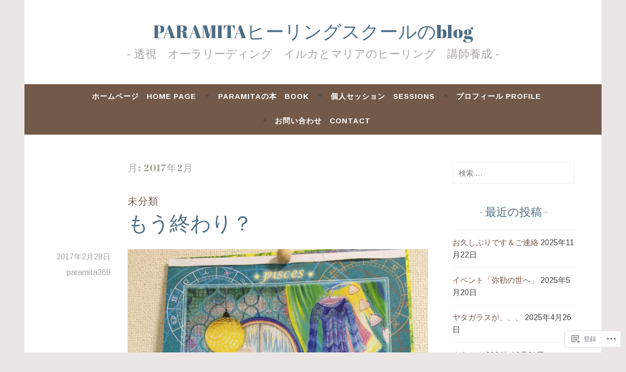

--- FILE ---
content_type: text/html; charset=UTF-8
request_url: https://paramita369.me/2017/02/
body_size: 29327
content:
<!DOCTYPE html>
<html lang="ja">
<head>
<meta charset="UTF-8">
<meta name="viewport" content="width=device-width, initial-scale=1">
<link rel="profile" href="http://gmpg.org/xfn/11">

<title>2017年2月 &#8211; PARAMITAヒーリングスクールのblog</title>
<script type="text/javascript">
  WebFontConfig = {"google":{"families":["Abril+Fatface:r:latin,latin-ext","Arimo:r,i,b,bi:latin,latin-ext"]},"api_url":"https:\/\/fonts-api.wp.com\/css"};
  (function() {
    var wf = document.createElement('script');
    wf.src = '/wp-content/plugins/custom-fonts/js/webfont.js';
    wf.type = 'text/javascript';
    wf.async = 'true';
    var s = document.getElementsByTagName('script')[0];
    s.parentNode.insertBefore(wf, s);
	})();
</script><style id="jetpack-custom-fonts-css">.wf-active body, .wf-active button, .wf-active input, .wf-active select, .wf-active textarea{font-family:"Arimo",sans-serif}.wf-active .menu-toggle{font-family:"Arimo",sans-serif}.wf-active .comment-navigation a, .wf-active .paging-navigation a, .wf-active .post-navigation a{font-family:"Arimo",sans-serif}.wf-active .site-description{font-family:"Arimo",sans-serif}.wf-active .entry-footer, .wf-active .entry-meta{font-family:"Arimo",sans-serif}@media screen and (min-width: 850px){.wf-active .cat-links a{font-family:"Arimo",sans-serif}}.wf-active blockquote:before{font-family:"Arimo",sans-serif}.wf-active blockquote{font-family:"Arimo",sans-serif}.wf-active blockquote cite{font-family:"Arimo",sans-serif}.wf-active .comment-body .edit-link a, .wf-active .front-testimonials .edit-link a, .wf-active body:not(.search):not(.single-jetpack-testimonial) .jetpack-testimonial .edit-link a{font-family:"Arimo",sans-serif}.wf-active h1, .wf-active h2, .wf-active h3, .wf-active h4, .wf-active h5, .wf-active h6{font-family:"Abril Fatface",sans-serif;font-style:normal;font-weight:400}.wf-active h1, .wf-active .site-title{font-size:37.7px;font-style:normal;font-weight:400}.wf-active h2{font-size:29.9px;font-style:normal;font-weight:400}.wf-active h3{font-size:23.4px;font-style:normal;font-weight:400}.wf-active h4{font-size:20.8px;font-style:normal;font-weight:400}.wf-active h5{font-size:19.5px;font-style:normal;font-weight:400}.wf-active h6{font-size:18.2px;font-style:normal;font-weight:400}@media screen and (min-width: 850px){.wf-active h1, .wf-active .site-title{font-size:61.1px;font-style:normal;font-weight:400}}@media screen and (min-width: 850px){.wf-active h2{font-size:37.7px;font-style:normal;font-weight:400}}@media screen and (min-width: 850px){.wf-active h3{font-size:29.9px;font-style:normal;font-weight:400}}@media screen and (min-width: 850px){.wf-active h4, .wf-active .site-description{font-size:23.4px;font-style:normal;font-weight:400}}@media screen and (min-width: 850px){.wf-active h5{font-size:20.8px;font-style:normal;font-weight:400}}@media screen and (min-width: 850px){.wf-active h6, .wf-active .cat-links a, .wf-active .hero-content-wrapper .cat-links a{font-size:19.5px;font-style:normal;font-weight:400}}.wf-active th{font-weight:400;font-style:normal}.wf-active .post-navigation .title{font-family:"Abril Fatface",sans-serif;font-style:normal;font-weight:400;font-size:19.5px}.wf-active .widget-title{font-size:23.4px;font-style:normal;font-weight:400}.wf-active .site-title{font-family:"Abril Fatface",sans-serif;font-size:37.7px;font-style:normal;font-weight:400}.wf-active .archive .page-title, .wf-active .search .page-title{font-family:"Abril Fatface",sans-serif;font-size:19.5px;font-weight:400;font-style:normal}.wf-active .entry-title, .wf-active .entry-title a, .wf-active .page-title, .wf-active .woocommerce .page-title{font-size:37.7px;font-style:normal;font-weight:400}@media screen and (min-width: 850px){.wf-active .entry-title, .wf-active .entry-title a, .wf-active .page-title, .wf-active .woocommerce .page-title{font-size:41.6px;font-style:normal;font-weight:400}}.wf-active .comments-title{font-size:37.7px;font-style:normal;font-weight:400}.wf-active .author-title{font-size:29.9px;font-style:normal;font-weight:400}.wf-active .hero-content-wrapper .entry-title{font-weight:400;font-style:normal}.wf-active .featured-page .entry-title, .wf-active .featured-page .entry-title a{font-size:29.9px;font-weight:400;font-style:normal}@media screen and (min-width: 850px){.wf-active .featured-page .entry-title, .wf-active .featured-page .entry-title a{font-size:29.9px;font-weight:400;font-style:normal}}.wf-active .jetpack-testimonial-shortcode .testimonial-entry-title, .wf-active body:not(.search):not(.single-jetpack-testimonial) .jetpack-testimonial .entry-title, .wf-active body:not(.search):not(.single-jetpack-testimonial) .jetpack-testimonial .entry-title a{font-family:"Abril Fatface",sans-serif;font-size:19.5px;font-weight:400;font-style:normal}.wf-active .hero-content-wrapper .entry-title{font-size:37.7px;font-style:normal;font-weight:400}@media screen and (min-width: 1180px){.wf-active .hero-content-wrapper .entry-title{font-size:61.1px;font-style:normal;font-weight:400}}</style>
<meta name='robots' content='max-image-preview:large' />

<!-- Async WordPress.com Remote Login -->
<script id="wpcom_remote_login_js">
var wpcom_remote_login_extra_auth = '';
function wpcom_remote_login_remove_dom_node_id( element_id ) {
	var dom_node = document.getElementById( element_id );
	if ( dom_node ) { dom_node.parentNode.removeChild( dom_node ); }
}
function wpcom_remote_login_remove_dom_node_classes( class_name ) {
	var dom_nodes = document.querySelectorAll( '.' + class_name );
	for ( var i = 0; i < dom_nodes.length; i++ ) {
		dom_nodes[ i ].parentNode.removeChild( dom_nodes[ i ] );
	}
}
function wpcom_remote_login_final_cleanup() {
	wpcom_remote_login_remove_dom_node_classes( "wpcom_remote_login_msg" );
	wpcom_remote_login_remove_dom_node_id( "wpcom_remote_login_key" );
	wpcom_remote_login_remove_dom_node_id( "wpcom_remote_login_validate" );
	wpcom_remote_login_remove_dom_node_id( "wpcom_remote_login_js" );
	wpcom_remote_login_remove_dom_node_id( "wpcom_request_access_iframe" );
	wpcom_remote_login_remove_dom_node_id( "wpcom_request_access_styles" );
}

// Watch for messages back from the remote login
window.addEventListener( "message", function( e ) {
	if ( e.origin === "https://r-login.wordpress.com" ) {
		var data = {};
		try {
			data = JSON.parse( e.data );
		} catch( e ) {
			wpcom_remote_login_final_cleanup();
			return;
		}

		if ( data.msg === 'LOGIN' ) {
			// Clean up the login check iframe
			wpcom_remote_login_remove_dom_node_id( "wpcom_remote_login_key" );

			var id_regex = new RegExp( /^[0-9]+$/ );
			var token_regex = new RegExp( /^.*|.*|.*$/ );
			if (
				token_regex.test( data.token )
				&& id_regex.test( data.wpcomid )
			) {
				// We have everything we need to ask for a login
				var script = document.createElement( "script" );
				script.setAttribute( "id", "wpcom_remote_login_validate" );
				script.src = '/remote-login.php?wpcom_remote_login=validate'
					+ '&wpcomid=' + data.wpcomid
					+ '&token=' + encodeURIComponent( data.token )
					+ '&host=' + window.location.protocol
					+ '//' + window.location.hostname
					+ '&postid=5713'
					+ '&is_singular=';
				document.body.appendChild( script );
			}

			return;
		}

		// Safari ITP, not logged in, so redirect
		if ( data.msg === 'LOGIN-REDIRECT' ) {
			window.location = 'https://wordpress.com/log-in?redirect_to=' + window.location.href;
			return;
		}

		// Safari ITP, storage access failed, remove the request
		if ( data.msg === 'LOGIN-REMOVE' ) {
			var css_zap = 'html { -webkit-transition: margin-top 1s; transition: margin-top 1s; } /* 9001 */ html { margin-top: 0 !important; } * html body { margin-top: 0 !important; } @media screen and ( max-width: 782px ) { html { margin-top: 0 !important; } * html body { margin-top: 0 !important; } }';
			var style_zap = document.createElement( 'style' );
			style_zap.type = 'text/css';
			style_zap.appendChild( document.createTextNode( css_zap ) );
			document.body.appendChild( style_zap );

			var e = document.getElementById( 'wpcom_request_access_iframe' );
			e.parentNode.removeChild( e );

			document.cookie = 'wordpress_com_login_access=denied; path=/; max-age=31536000';

			return;
		}

		// Safari ITP
		if ( data.msg === 'REQUEST_ACCESS' ) {
			console.log( 'request access: safari' );

			// Check ITP iframe enable/disable knob
			if ( wpcom_remote_login_extra_auth !== 'safari_itp_iframe' ) {
				return;
			}

			// If we are in a "private window" there is no ITP.
			var private_window = false;
			try {
				var opendb = window.openDatabase( null, null, null, null );
			} catch( e ) {
				private_window = true;
			}

			if ( private_window ) {
				console.log( 'private window' );
				return;
			}

			var iframe = document.createElement( 'iframe' );
			iframe.id = 'wpcom_request_access_iframe';
			iframe.setAttribute( 'scrolling', 'no' );
			iframe.setAttribute( 'sandbox', 'allow-storage-access-by-user-activation allow-scripts allow-same-origin allow-top-navigation-by-user-activation' );
			iframe.src = 'https://r-login.wordpress.com/remote-login.php?wpcom_remote_login=request_access&origin=' + encodeURIComponent( data.origin ) + '&wpcomid=' + encodeURIComponent( data.wpcomid );

			var css = 'html { -webkit-transition: margin-top 1s; transition: margin-top 1s; } /* 9001 */ html { margin-top: 46px !important; } * html body { margin-top: 46px !important; } @media screen and ( max-width: 660px ) { html { margin-top: 71px !important; } * html body { margin-top: 71px !important; } #wpcom_request_access_iframe { display: block; height: 71px !important; } } #wpcom_request_access_iframe { border: 0px; height: 46px; position: fixed; top: 0; left: 0; width: 100%; min-width: 100%; z-index: 99999; background: #23282d; } ';

			var style = document.createElement( 'style' );
			style.type = 'text/css';
			style.id = 'wpcom_request_access_styles';
			style.appendChild( document.createTextNode( css ) );
			document.body.appendChild( style );

			document.body.appendChild( iframe );
		}

		if ( data.msg === 'DONE' ) {
			wpcom_remote_login_final_cleanup();
		}
	}
}, false );

// Inject the remote login iframe after the page has had a chance to load
// more critical resources
window.addEventListener( "DOMContentLoaded", function( e ) {
	var iframe = document.createElement( "iframe" );
	iframe.style.display = "none";
	iframe.setAttribute( "scrolling", "no" );
	iframe.setAttribute( "id", "wpcom_remote_login_key" );
	iframe.src = "https://r-login.wordpress.com/remote-login.php"
		+ "?wpcom_remote_login=key"
		+ "&origin=aHR0cHM6Ly9wYXJhbWl0YTM2OS5tZQ%3D%3D"
		+ "&wpcomid=65527994"
		+ "&time=" + Math.floor( Date.now() / 1000 );
	document.body.appendChild( iframe );
}, false );
</script>
<link rel='dns-prefetch' href='//s0.wp.com' />
<link rel='dns-prefetch' href='//fonts-api.wp.com' />
<link rel="alternate" type="application/rss+xml" title="PARAMITAヒーリングスクールのblog &raquo; フィード" href="https://paramita369.me/feed/" />
<link rel="alternate" type="application/rss+xml" title="PARAMITAヒーリングスクールのblog &raquo; コメントフィード" href="https://paramita369.me/comments/feed/" />
	<script type="text/javascript">
		/* <![CDATA[ */
		function addLoadEvent(func) {
			var oldonload = window.onload;
			if (typeof window.onload != 'function') {
				window.onload = func;
			} else {
				window.onload = function () {
					oldonload();
					func();
				}
			}
		}
		/* ]]> */
	</script>
	<link crossorigin='anonymous' rel='stylesheet' id='all-css-0-1' href='/wp-content/mu-plugins/jetpack-plugin/moon/modules/infinite-scroll/infinity.css?m=1753284714i&cssminify=yes' type='text/css' media='all' />
<style id='wp-emoji-styles-inline-css'>

	img.wp-smiley, img.emoji {
		display: inline !important;
		border: none !important;
		box-shadow: none !important;
		height: 1em !important;
		width: 1em !important;
		margin: 0 0.07em !important;
		vertical-align: -0.1em !important;
		background: none !important;
		padding: 0 !important;
	}
/*# sourceURL=wp-emoji-styles-inline-css */
</style>
<link crossorigin='anonymous' rel='stylesheet' id='all-css-2-1' href='/wp-content/plugins/gutenberg-core/v22.2.0/build/styles/block-library/style.css?m=1764855221i&cssminify=yes' type='text/css' media='all' />
<style id='wp-block-library-inline-css'>
.has-text-align-justify {
	text-align:justify;
}
.has-text-align-justify{text-align:justify;}

/*# sourceURL=wp-block-library-inline-css */
</style><style id='global-styles-inline-css'>
:root{--wp--preset--aspect-ratio--square: 1;--wp--preset--aspect-ratio--4-3: 4/3;--wp--preset--aspect-ratio--3-4: 3/4;--wp--preset--aspect-ratio--3-2: 3/2;--wp--preset--aspect-ratio--2-3: 2/3;--wp--preset--aspect-ratio--16-9: 16/9;--wp--preset--aspect-ratio--9-16: 9/16;--wp--preset--color--black: #404040;--wp--preset--color--cyan-bluish-gray: #abb8c3;--wp--preset--color--white: #ffffff;--wp--preset--color--pale-pink: #f78da7;--wp--preset--color--vivid-red: #cf2e2e;--wp--preset--color--luminous-vivid-orange: #ff6900;--wp--preset--color--luminous-vivid-amber: #fcb900;--wp--preset--color--light-green-cyan: #7bdcb5;--wp--preset--color--vivid-green-cyan: #00d084;--wp--preset--color--pale-cyan-blue: #8ed1fc;--wp--preset--color--vivid-cyan-blue: #0693e3;--wp--preset--color--vivid-purple: #9b51e0;--wp--preset--color--dark-gray: #444340;--wp--preset--color--medium-gray: #a8a6a1;--wp--preset--color--light-gray: #e6e6e6;--wp--preset--color--blue: #15b6b8;--wp--preset--color--dark-blue: #0c8384;--wp--preset--gradient--vivid-cyan-blue-to-vivid-purple: linear-gradient(135deg,rgb(6,147,227) 0%,rgb(155,81,224) 100%);--wp--preset--gradient--light-green-cyan-to-vivid-green-cyan: linear-gradient(135deg,rgb(122,220,180) 0%,rgb(0,208,130) 100%);--wp--preset--gradient--luminous-vivid-amber-to-luminous-vivid-orange: linear-gradient(135deg,rgb(252,185,0) 0%,rgb(255,105,0) 100%);--wp--preset--gradient--luminous-vivid-orange-to-vivid-red: linear-gradient(135deg,rgb(255,105,0) 0%,rgb(207,46,46) 100%);--wp--preset--gradient--very-light-gray-to-cyan-bluish-gray: linear-gradient(135deg,rgb(238,238,238) 0%,rgb(169,184,195) 100%);--wp--preset--gradient--cool-to-warm-spectrum: linear-gradient(135deg,rgb(74,234,220) 0%,rgb(151,120,209) 20%,rgb(207,42,186) 40%,rgb(238,44,130) 60%,rgb(251,105,98) 80%,rgb(254,248,76) 100%);--wp--preset--gradient--blush-light-purple: linear-gradient(135deg,rgb(255,206,236) 0%,rgb(152,150,240) 100%);--wp--preset--gradient--blush-bordeaux: linear-gradient(135deg,rgb(254,205,165) 0%,rgb(254,45,45) 50%,rgb(107,0,62) 100%);--wp--preset--gradient--luminous-dusk: linear-gradient(135deg,rgb(255,203,112) 0%,rgb(199,81,192) 50%,rgb(65,88,208) 100%);--wp--preset--gradient--pale-ocean: linear-gradient(135deg,rgb(255,245,203) 0%,rgb(182,227,212) 50%,rgb(51,167,181) 100%);--wp--preset--gradient--electric-grass: linear-gradient(135deg,rgb(202,248,128) 0%,rgb(113,206,126) 100%);--wp--preset--gradient--midnight: linear-gradient(135deg,rgb(2,3,129) 0%,rgb(40,116,252) 100%);--wp--preset--font-size--small: 13px;--wp--preset--font-size--medium: 20px;--wp--preset--font-size--large: 36px;--wp--preset--font-size--x-large: 42px;--wp--preset--font-family--albert-sans: 'Albert Sans', sans-serif;--wp--preset--font-family--alegreya: Alegreya, serif;--wp--preset--font-family--arvo: Arvo, serif;--wp--preset--font-family--bodoni-moda: 'Bodoni Moda', serif;--wp--preset--font-family--bricolage-grotesque: 'Bricolage Grotesque', sans-serif;--wp--preset--font-family--cabin: Cabin, sans-serif;--wp--preset--font-family--chivo: Chivo, sans-serif;--wp--preset--font-family--commissioner: Commissioner, sans-serif;--wp--preset--font-family--cormorant: Cormorant, serif;--wp--preset--font-family--courier-prime: 'Courier Prime', monospace;--wp--preset--font-family--crimson-pro: 'Crimson Pro', serif;--wp--preset--font-family--dm-mono: 'DM Mono', monospace;--wp--preset--font-family--dm-sans: 'DM Sans', sans-serif;--wp--preset--font-family--dm-serif-display: 'DM Serif Display', serif;--wp--preset--font-family--domine: Domine, serif;--wp--preset--font-family--eb-garamond: 'EB Garamond', serif;--wp--preset--font-family--epilogue: Epilogue, sans-serif;--wp--preset--font-family--fahkwang: Fahkwang, sans-serif;--wp--preset--font-family--figtree: Figtree, sans-serif;--wp--preset--font-family--fira-sans: 'Fira Sans', sans-serif;--wp--preset--font-family--fjalla-one: 'Fjalla One', sans-serif;--wp--preset--font-family--fraunces: Fraunces, serif;--wp--preset--font-family--gabarito: Gabarito, system-ui;--wp--preset--font-family--ibm-plex-mono: 'IBM Plex Mono', monospace;--wp--preset--font-family--ibm-plex-sans: 'IBM Plex Sans', sans-serif;--wp--preset--font-family--ibarra-real-nova: 'Ibarra Real Nova', serif;--wp--preset--font-family--instrument-serif: 'Instrument Serif', serif;--wp--preset--font-family--inter: Inter, sans-serif;--wp--preset--font-family--josefin-sans: 'Josefin Sans', sans-serif;--wp--preset--font-family--jost: Jost, sans-serif;--wp--preset--font-family--libre-baskerville: 'Libre Baskerville', serif;--wp--preset--font-family--libre-franklin: 'Libre Franklin', sans-serif;--wp--preset--font-family--literata: Literata, serif;--wp--preset--font-family--lora: Lora, serif;--wp--preset--font-family--merriweather: Merriweather, serif;--wp--preset--font-family--montserrat: Montserrat, sans-serif;--wp--preset--font-family--newsreader: Newsreader, serif;--wp--preset--font-family--noto-sans-mono: 'Noto Sans Mono', sans-serif;--wp--preset--font-family--nunito: Nunito, sans-serif;--wp--preset--font-family--open-sans: 'Open Sans', sans-serif;--wp--preset--font-family--overpass: Overpass, sans-serif;--wp--preset--font-family--pt-serif: 'PT Serif', serif;--wp--preset--font-family--petrona: Petrona, serif;--wp--preset--font-family--piazzolla: Piazzolla, serif;--wp--preset--font-family--playfair-display: 'Playfair Display', serif;--wp--preset--font-family--plus-jakarta-sans: 'Plus Jakarta Sans', sans-serif;--wp--preset--font-family--poppins: Poppins, sans-serif;--wp--preset--font-family--raleway: Raleway, sans-serif;--wp--preset--font-family--roboto: Roboto, sans-serif;--wp--preset--font-family--roboto-slab: 'Roboto Slab', serif;--wp--preset--font-family--rubik: Rubik, sans-serif;--wp--preset--font-family--rufina: Rufina, serif;--wp--preset--font-family--sora: Sora, sans-serif;--wp--preset--font-family--source-sans-3: 'Source Sans 3', sans-serif;--wp--preset--font-family--source-serif-4: 'Source Serif 4', serif;--wp--preset--font-family--space-mono: 'Space Mono', monospace;--wp--preset--font-family--syne: Syne, sans-serif;--wp--preset--font-family--texturina: Texturina, serif;--wp--preset--font-family--urbanist: Urbanist, sans-serif;--wp--preset--font-family--work-sans: 'Work Sans', sans-serif;--wp--preset--spacing--20: 0.44rem;--wp--preset--spacing--30: 0.67rem;--wp--preset--spacing--40: 1rem;--wp--preset--spacing--50: 1.5rem;--wp--preset--spacing--60: 2.25rem;--wp--preset--spacing--70: 3.38rem;--wp--preset--spacing--80: 5.06rem;--wp--preset--shadow--natural: 6px 6px 9px rgba(0, 0, 0, 0.2);--wp--preset--shadow--deep: 12px 12px 50px rgba(0, 0, 0, 0.4);--wp--preset--shadow--sharp: 6px 6px 0px rgba(0, 0, 0, 0.2);--wp--preset--shadow--outlined: 6px 6px 0px -3px rgb(255, 255, 255), 6px 6px rgb(0, 0, 0);--wp--preset--shadow--crisp: 6px 6px 0px rgb(0, 0, 0);}:where(.is-layout-flex){gap: 0.5em;}:where(.is-layout-grid){gap: 0.5em;}body .is-layout-flex{display: flex;}.is-layout-flex{flex-wrap: wrap;align-items: center;}.is-layout-flex > :is(*, div){margin: 0;}body .is-layout-grid{display: grid;}.is-layout-grid > :is(*, div){margin: 0;}:where(.wp-block-columns.is-layout-flex){gap: 2em;}:where(.wp-block-columns.is-layout-grid){gap: 2em;}:where(.wp-block-post-template.is-layout-flex){gap: 1.25em;}:where(.wp-block-post-template.is-layout-grid){gap: 1.25em;}.has-black-color{color: var(--wp--preset--color--black) !important;}.has-cyan-bluish-gray-color{color: var(--wp--preset--color--cyan-bluish-gray) !important;}.has-white-color{color: var(--wp--preset--color--white) !important;}.has-pale-pink-color{color: var(--wp--preset--color--pale-pink) !important;}.has-vivid-red-color{color: var(--wp--preset--color--vivid-red) !important;}.has-luminous-vivid-orange-color{color: var(--wp--preset--color--luminous-vivid-orange) !important;}.has-luminous-vivid-amber-color{color: var(--wp--preset--color--luminous-vivid-amber) !important;}.has-light-green-cyan-color{color: var(--wp--preset--color--light-green-cyan) !important;}.has-vivid-green-cyan-color{color: var(--wp--preset--color--vivid-green-cyan) !important;}.has-pale-cyan-blue-color{color: var(--wp--preset--color--pale-cyan-blue) !important;}.has-vivid-cyan-blue-color{color: var(--wp--preset--color--vivid-cyan-blue) !important;}.has-vivid-purple-color{color: var(--wp--preset--color--vivid-purple) !important;}.has-black-background-color{background-color: var(--wp--preset--color--black) !important;}.has-cyan-bluish-gray-background-color{background-color: var(--wp--preset--color--cyan-bluish-gray) !important;}.has-white-background-color{background-color: var(--wp--preset--color--white) !important;}.has-pale-pink-background-color{background-color: var(--wp--preset--color--pale-pink) !important;}.has-vivid-red-background-color{background-color: var(--wp--preset--color--vivid-red) !important;}.has-luminous-vivid-orange-background-color{background-color: var(--wp--preset--color--luminous-vivid-orange) !important;}.has-luminous-vivid-amber-background-color{background-color: var(--wp--preset--color--luminous-vivid-amber) !important;}.has-light-green-cyan-background-color{background-color: var(--wp--preset--color--light-green-cyan) !important;}.has-vivid-green-cyan-background-color{background-color: var(--wp--preset--color--vivid-green-cyan) !important;}.has-pale-cyan-blue-background-color{background-color: var(--wp--preset--color--pale-cyan-blue) !important;}.has-vivid-cyan-blue-background-color{background-color: var(--wp--preset--color--vivid-cyan-blue) !important;}.has-vivid-purple-background-color{background-color: var(--wp--preset--color--vivid-purple) !important;}.has-black-border-color{border-color: var(--wp--preset--color--black) !important;}.has-cyan-bluish-gray-border-color{border-color: var(--wp--preset--color--cyan-bluish-gray) !important;}.has-white-border-color{border-color: var(--wp--preset--color--white) !important;}.has-pale-pink-border-color{border-color: var(--wp--preset--color--pale-pink) !important;}.has-vivid-red-border-color{border-color: var(--wp--preset--color--vivid-red) !important;}.has-luminous-vivid-orange-border-color{border-color: var(--wp--preset--color--luminous-vivid-orange) !important;}.has-luminous-vivid-amber-border-color{border-color: var(--wp--preset--color--luminous-vivid-amber) !important;}.has-light-green-cyan-border-color{border-color: var(--wp--preset--color--light-green-cyan) !important;}.has-vivid-green-cyan-border-color{border-color: var(--wp--preset--color--vivid-green-cyan) !important;}.has-pale-cyan-blue-border-color{border-color: var(--wp--preset--color--pale-cyan-blue) !important;}.has-vivid-cyan-blue-border-color{border-color: var(--wp--preset--color--vivid-cyan-blue) !important;}.has-vivid-purple-border-color{border-color: var(--wp--preset--color--vivid-purple) !important;}.has-vivid-cyan-blue-to-vivid-purple-gradient-background{background: var(--wp--preset--gradient--vivid-cyan-blue-to-vivid-purple) !important;}.has-light-green-cyan-to-vivid-green-cyan-gradient-background{background: var(--wp--preset--gradient--light-green-cyan-to-vivid-green-cyan) !important;}.has-luminous-vivid-amber-to-luminous-vivid-orange-gradient-background{background: var(--wp--preset--gradient--luminous-vivid-amber-to-luminous-vivid-orange) !important;}.has-luminous-vivid-orange-to-vivid-red-gradient-background{background: var(--wp--preset--gradient--luminous-vivid-orange-to-vivid-red) !important;}.has-very-light-gray-to-cyan-bluish-gray-gradient-background{background: var(--wp--preset--gradient--very-light-gray-to-cyan-bluish-gray) !important;}.has-cool-to-warm-spectrum-gradient-background{background: var(--wp--preset--gradient--cool-to-warm-spectrum) !important;}.has-blush-light-purple-gradient-background{background: var(--wp--preset--gradient--blush-light-purple) !important;}.has-blush-bordeaux-gradient-background{background: var(--wp--preset--gradient--blush-bordeaux) !important;}.has-luminous-dusk-gradient-background{background: var(--wp--preset--gradient--luminous-dusk) !important;}.has-pale-ocean-gradient-background{background: var(--wp--preset--gradient--pale-ocean) !important;}.has-electric-grass-gradient-background{background: var(--wp--preset--gradient--electric-grass) !important;}.has-midnight-gradient-background{background: var(--wp--preset--gradient--midnight) !important;}.has-small-font-size{font-size: var(--wp--preset--font-size--small) !important;}.has-medium-font-size{font-size: var(--wp--preset--font-size--medium) !important;}.has-large-font-size{font-size: var(--wp--preset--font-size--large) !important;}.has-x-large-font-size{font-size: var(--wp--preset--font-size--x-large) !important;}.has-albert-sans-font-family{font-family: var(--wp--preset--font-family--albert-sans) !important;}.has-alegreya-font-family{font-family: var(--wp--preset--font-family--alegreya) !important;}.has-arvo-font-family{font-family: var(--wp--preset--font-family--arvo) !important;}.has-bodoni-moda-font-family{font-family: var(--wp--preset--font-family--bodoni-moda) !important;}.has-bricolage-grotesque-font-family{font-family: var(--wp--preset--font-family--bricolage-grotesque) !important;}.has-cabin-font-family{font-family: var(--wp--preset--font-family--cabin) !important;}.has-chivo-font-family{font-family: var(--wp--preset--font-family--chivo) !important;}.has-commissioner-font-family{font-family: var(--wp--preset--font-family--commissioner) !important;}.has-cormorant-font-family{font-family: var(--wp--preset--font-family--cormorant) !important;}.has-courier-prime-font-family{font-family: var(--wp--preset--font-family--courier-prime) !important;}.has-crimson-pro-font-family{font-family: var(--wp--preset--font-family--crimson-pro) !important;}.has-dm-mono-font-family{font-family: var(--wp--preset--font-family--dm-mono) !important;}.has-dm-sans-font-family{font-family: var(--wp--preset--font-family--dm-sans) !important;}.has-dm-serif-display-font-family{font-family: var(--wp--preset--font-family--dm-serif-display) !important;}.has-domine-font-family{font-family: var(--wp--preset--font-family--domine) !important;}.has-eb-garamond-font-family{font-family: var(--wp--preset--font-family--eb-garamond) !important;}.has-epilogue-font-family{font-family: var(--wp--preset--font-family--epilogue) !important;}.has-fahkwang-font-family{font-family: var(--wp--preset--font-family--fahkwang) !important;}.has-figtree-font-family{font-family: var(--wp--preset--font-family--figtree) !important;}.has-fira-sans-font-family{font-family: var(--wp--preset--font-family--fira-sans) !important;}.has-fjalla-one-font-family{font-family: var(--wp--preset--font-family--fjalla-one) !important;}.has-fraunces-font-family{font-family: var(--wp--preset--font-family--fraunces) !important;}.has-gabarito-font-family{font-family: var(--wp--preset--font-family--gabarito) !important;}.has-ibm-plex-mono-font-family{font-family: var(--wp--preset--font-family--ibm-plex-mono) !important;}.has-ibm-plex-sans-font-family{font-family: var(--wp--preset--font-family--ibm-plex-sans) !important;}.has-ibarra-real-nova-font-family{font-family: var(--wp--preset--font-family--ibarra-real-nova) !important;}.has-instrument-serif-font-family{font-family: var(--wp--preset--font-family--instrument-serif) !important;}.has-inter-font-family{font-family: var(--wp--preset--font-family--inter) !important;}.has-josefin-sans-font-family{font-family: var(--wp--preset--font-family--josefin-sans) !important;}.has-jost-font-family{font-family: var(--wp--preset--font-family--jost) !important;}.has-libre-baskerville-font-family{font-family: var(--wp--preset--font-family--libre-baskerville) !important;}.has-libre-franklin-font-family{font-family: var(--wp--preset--font-family--libre-franklin) !important;}.has-literata-font-family{font-family: var(--wp--preset--font-family--literata) !important;}.has-lora-font-family{font-family: var(--wp--preset--font-family--lora) !important;}.has-merriweather-font-family{font-family: var(--wp--preset--font-family--merriweather) !important;}.has-montserrat-font-family{font-family: var(--wp--preset--font-family--montserrat) !important;}.has-newsreader-font-family{font-family: var(--wp--preset--font-family--newsreader) !important;}.has-noto-sans-mono-font-family{font-family: var(--wp--preset--font-family--noto-sans-mono) !important;}.has-nunito-font-family{font-family: var(--wp--preset--font-family--nunito) !important;}.has-open-sans-font-family{font-family: var(--wp--preset--font-family--open-sans) !important;}.has-overpass-font-family{font-family: var(--wp--preset--font-family--overpass) !important;}.has-pt-serif-font-family{font-family: var(--wp--preset--font-family--pt-serif) !important;}.has-petrona-font-family{font-family: var(--wp--preset--font-family--petrona) !important;}.has-piazzolla-font-family{font-family: var(--wp--preset--font-family--piazzolla) !important;}.has-playfair-display-font-family{font-family: var(--wp--preset--font-family--playfair-display) !important;}.has-plus-jakarta-sans-font-family{font-family: var(--wp--preset--font-family--plus-jakarta-sans) !important;}.has-poppins-font-family{font-family: var(--wp--preset--font-family--poppins) !important;}.has-raleway-font-family{font-family: var(--wp--preset--font-family--raleway) !important;}.has-roboto-font-family{font-family: var(--wp--preset--font-family--roboto) !important;}.has-roboto-slab-font-family{font-family: var(--wp--preset--font-family--roboto-slab) !important;}.has-rubik-font-family{font-family: var(--wp--preset--font-family--rubik) !important;}.has-rufina-font-family{font-family: var(--wp--preset--font-family--rufina) !important;}.has-sora-font-family{font-family: var(--wp--preset--font-family--sora) !important;}.has-source-sans-3-font-family{font-family: var(--wp--preset--font-family--source-sans-3) !important;}.has-source-serif-4-font-family{font-family: var(--wp--preset--font-family--source-serif-4) !important;}.has-space-mono-font-family{font-family: var(--wp--preset--font-family--space-mono) !important;}.has-syne-font-family{font-family: var(--wp--preset--font-family--syne) !important;}.has-texturina-font-family{font-family: var(--wp--preset--font-family--texturina) !important;}.has-urbanist-font-family{font-family: var(--wp--preset--font-family--urbanist) !important;}.has-work-sans-font-family{font-family: var(--wp--preset--font-family--work-sans) !important;}
/*# sourceURL=global-styles-inline-css */
</style>

<style id='classic-theme-styles-inline-css'>
/*! This file is auto-generated */
.wp-block-button__link{color:#fff;background-color:#32373c;border-radius:9999px;box-shadow:none;text-decoration:none;padding:calc(.667em + 2px) calc(1.333em + 2px);font-size:1.125em}.wp-block-file__button{background:#32373c;color:#fff;text-decoration:none}
/*# sourceURL=/wp-includes/css/classic-themes.min.css */
</style>
<link crossorigin='anonymous' rel='stylesheet' id='all-css-4-1' href='/_static/??-eJx9j9EKwjAMRX/INE7qnA/it7Rd0GqzlaZ1+Pd2DFRUfMnD5ZzLDU4R3DhkGjLGUE5+EHSjDaO7Cm5U06kGxHMMBIluSmPvJT8JkHwPpJzICt+KuMCrK1HNOZo8E0y9NxSIK/ZPm2J1wNqYSATqZV8Y8rmK8uUtMcZisTfJ4O9Rn9TywYwd+dDstm231u1eXx5wqmRy&cssminify=yes' type='text/css' media='all' />
<link rel='stylesheet' id='dara-fonts-css' href='https://fonts-api.wp.com/css?family=Source+Sans+Pro%3A300%2C300italic%2C400%2C400italic%2C600%7CYrsa%3A300%2C400%2C700&#038;subset=latin%2Clatin-ext' media='all' />
<link crossorigin='anonymous' rel='stylesheet' id='all-css-6-1' href='/_static/??-eJx9jsEKwjAQRH/IuFQr9SJ+iqTrGlOT3ZBsKf17U/AQULzNg3nDwJIMCiuxQpxNCrPzXGAiTRZfH4YownDzjOCIKftqlN9xj6XsoBnVJ0UqkOYR7jZb2EaKroHMklDiV785kWkM4mp0UFsN/pMciQmCVn293IJ5BOvzpl7jpRtOx8O5H7p+egO2V2BG&cssminify=yes' type='text/css' media='all' />
<link crossorigin='anonymous' rel='stylesheet' id='print-css-7-1' href='/wp-content/mu-plugins/global-print/global-print.css?m=1465851035i&cssminify=yes' type='text/css' media='print' />
<style id='jetpack-global-styles-frontend-style-inline-css'>
:root { --font-headings: unset; --font-base: unset; --font-headings-default: -apple-system,BlinkMacSystemFont,"Segoe UI",Roboto,Oxygen-Sans,Ubuntu,Cantarell,"Helvetica Neue",sans-serif; --font-base-default: -apple-system,BlinkMacSystemFont,"Segoe UI",Roboto,Oxygen-Sans,Ubuntu,Cantarell,"Helvetica Neue",sans-serif;}
/*# sourceURL=jetpack-global-styles-frontend-style-inline-css */
</style>
<link crossorigin='anonymous' rel='stylesheet' id='all-css-10-1' href='/wp-content/themes/h4/global.css?m=1420737423i&cssminify=yes' type='text/css' media='all' />
<script type="text/javascript" id="wpcom-actionbar-placeholder-js-extra">
/* <![CDATA[ */
var actionbardata = {"siteID":"65527994","postID":"0","siteURL":"https://paramita369.me","xhrURL":"https://paramita369.me/wp-admin/admin-ajax.php","nonce":"8a5ce914b8","isLoggedIn":"","statusMessage":"","subsEmailDefault":"instantly","proxyScriptUrl":"https://s0.wp.com/wp-content/js/wpcom-proxy-request.js?m=1513050504i&amp;ver=20211021","i18n":{"followedText":"\u3053\u306e\u30b5\u30a4\u30c8\u306e\u65b0\u3057\u3044\u6295\u7a3f\u306f \u003Ca href=\"https://wordpress.com/reader\"\u003EReader\u003C/a\u003E \u306b\u8868\u793a\u3055\u308c\u308b\u3088\u3046\u306b\u306a\u308a\u307e\u3057\u305f","foldBar":"\u3053\u306e\u30d0\u30fc\u3092\u6298\u308a\u305f\u305f\u3080","unfoldBar":"\u3053\u306e\u30d0\u30fc\u3092\u5c55\u958b","shortLinkCopied":"\u77ed\u7e2e\u30ea\u30f3\u30af\u304c\u30af\u30ea\u30c3\u30d7\u30dc\u30fc\u30c9\u306b\u30b3\u30d4\u30fc\u3055\u308c\u307e\u3057\u305f\u3002"}};
//# sourceURL=wpcom-actionbar-placeholder-js-extra
/* ]]> */
</script>
<script type="text/javascript" id="jetpack-mu-wpcom-settings-js-before">
/* <![CDATA[ */
var JETPACK_MU_WPCOM_SETTINGS = {"assetsUrl":"https://s0.wp.com/wp-content/mu-plugins/jetpack-mu-wpcom-plugin/moon/jetpack_vendor/automattic/jetpack-mu-wpcom/src/build/"};
//# sourceURL=jetpack-mu-wpcom-settings-js-before
/* ]]> */
</script>
<script crossorigin='anonymous' type='text/javascript'  src='/wp-content/js/rlt-proxy.js?m=1720530689i'></script>
<script type="text/javascript" id="rlt-proxy-js-after">
/* <![CDATA[ */
	rltInitialize( {"token":null,"iframeOrigins":["https:\/\/widgets.wp.com"]} );
//# sourceURL=rlt-proxy-js-after
/* ]]> */
</script>
<link rel="EditURI" type="application/rsd+xml" title="RSD" href="https://paramita369.wordpress.com/xmlrpc.php?rsd" />
<meta name="generator" content="WordPress.com" />

<!-- Jetpack Open Graph Tags -->
<meta property="og:type" content="website" />
<meta property="og:title" content="2017年2月 &#8211; PARAMITAヒーリングスクールのblog" />
<meta property="og:site_name" content="PARAMITAヒーリングスクールのblog" />
<meta property="og:image" content="https://secure.gravatar.com/blavatar/583b4a8e9e2e080860d34af6d861762b642b07b9764585ea64c3d7a3d4f84b52?s=200&#038;ts=1768241812" />
<meta property="og:image:width" content="200" />
<meta property="og:image:height" content="200" />
<meta property="og:image:alt" content="" />
<meta property="og:locale" content="ja_JP" />

<!-- End Jetpack Open Graph Tags -->
<link rel="shortcut icon" type="image/x-icon" href="https://secure.gravatar.com/blavatar/583b4a8e9e2e080860d34af6d861762b642b07b9764585ea64c3d7a3d4f84b52?s=32" sizes="16x16" />
<link rel="icon" type="image/x-icon" href="https://secure.gravatar.com/blavatar/583b4a8e9e2e080860d34af6d861762b642b07b9764585ea64c3d7a3d4f84b52?s=32" sizes="16x16" />
<link rel="apple-touch-icon" href="https://secure.gravatar.com/blavatar/583b4a8e9e2e080860d34af6d861762b642b07b9764585ea64c3d7a3d4f84b52?s=114" />
<link rel='openid.server' href='https://paramita369.me/?openidserver=1' />
<link rel='openid.delegate' href='https://paramita369.me/' />
<link rel="search" type="application/opensearchdescription+xml" href="https://paramita369.me/osd.xml" title="PARAMITAヒーリングスクールのblog" />
<link rel="search" type="application/opensearchdescription+xml" href="https://s1.wp.com/opensearch.xml" title="WordPress.com" />
<meta name="theme-color" content="#eae6e5" />
		<style type="text/css">
			.recentcomments a {
				display: inline !important;
				padding: 0 !important;
				margin: 0 !important;
			}

			table.recentcommentsavatartop img.avatar, table.recentcommentsavatarend img.avatar {
				border: 0px;
				margin: 0;
			}

			table.recentcommentsavatartop a, table.recentcommentsavatarend a {
				border: 0px !important;
				background-color: transparent !important;
			}

			td.recentcommentsavatarend, td.recentcommentsavatartop {
				padding: 0px 0px 1px 0px;
				margin: 0px;
			}

			td.recentcommentstextend {
				border: none !important;
				padding: 0px 0px 2px 10px;
			}

			.rtl td.recentcommentstextend {
				padding: 0px 10px 2px 0px;
			}

			td.recentcommentstexttop {
				border: none;
				padding: 0px 0px 0px 10px;
			}

			.rtl td.recentcommentstexttop {
				padding: 0px 10px 0px 0px;
			}
		</style>
		<meta name="description" content="paramita369は February 2017に 10 件の投稿を公開しました" />
<style type="text/css" id="custom-background-css">
body.custom-background { background-color: #eae6e5; }
</style>
	<style type="text/css" id="custom-colors-css">#infinite-handle span,
            .hero-content-wrapper .cat-links a,
            .jetpack-social-navigation ul li,
            .jetpack-social-navigation ul a,
            .jetpack-social-navigation ul a:visited,
            .main-navigation,
            .main-navigation a,
            .main-navigation ul ul a,
            .button,
            .button:hover,
            .button:active,
            .button:focus,
            .menu-toggle,
            button,
            input[type="button"],
            input[type="reset"],
            input[type="submit"],
            .woocommerce #respond input#submit.alt,
            .woocommerce a.button.alt,
            .woocommerce button.button.alt,
            .woocommerce input.button.alt,
            .woocommerce #respond input#submit.alt:hover,
            .woocommerce a.button.alt:hover,
            .woocommerce button.button.alt:hover,
            .woocommerce input.button.alt:hover { color: #FFFFFF;}
.jetpack-social-navigation ul a:hover,
    		.menu-toggle:hover,
    		.menu-toggle:focus { color: #FFFFFF;}
.site-footer,
            .site-footer a { color: #606060;}
body { background-color: #eae6e5;}
.site-footer { background-color: #F1EEEE;}
#secondary.widget-area .widget-title,
            .entry-title,
            .entry-title a,
            .featured-page .entry-title,
            .featured-page .entry-title a,
            .footer-widget-area .widget-title,
            .page-title,
            .site-title a,
            .woocommerce .page-title { color: #4F6E86;}
#infinite-handle span,
            .hero-content-wrapper .cat-links a,
            .jetpack-social-navigation ul li,
            .main-navigation,
            .main-navigation ul ul,
            .button,
            button,
            input[type="button"],
            input[type="reset"],
            input[type="submit"],
            .woocommerce #respond input#submit.alt,
            .woocommerce a.button.alt,
            .woocommerce button.button.alt,
            .woocommerce input.button.alt,
            .woocommerce #respond input#submit.alt:hover,
            .woocommerce a.button.alt:hover,
            .woocommerce button.button.alt:hover,
            .woocommerce input.button.alt:hover { background-color: #72594a;}
input[type="email"]:focus,
            input[type="password"]:focus,
            input[type="search"]:focus,
            input[type="text"]:focus,
            input[type="url"]:focus,
            textarea:focus { border-color: #72594a;}
.cat-links a,
            .comment-meta a,
            .entry-title a:active,
            .entry-title a:focus,
            .entry-title a:hover,
            .footer-widget-area a:active,
            .footer-widget-area a:focus,
            .footer-widget-area a:hover,
            .jetpack-testimonial-shortcode .testimonial-entry-title,
            .site-info a:active,
            .site-info a:focus,
            .site-info a:hover,
            a,
            body:not(.search):not(.single-jetpack-testimonial) .jetpack-testimonial .entry-title,
            body:not(.search):not(.single-jetpack-testimonial) .jetpack-testimonial .entry-title a { color: #72594A;}
</style>
<link crossorigin='anonymous' rel='stylesheet' id='all-css-0-3' href='/_static/??-eJydjdEKwjAMRX/IGqaT+SJ+inRZGN3SpDQtw78Xwe1Rxh7P4XIuLMmhSiEpEKtLXMcgBhOV5HH+MURVgVcQhJ4VZwNbQqJ8RrMT7C9EHSqTAfqs1Yi30SqOBktgGtzomSm//9H34BkfTXe7Xu5t17TTB3k+YIU=&cssminify=yes' type='text/css' media='all' />
</head>

<body class="archive date custom-background wp-embed-responsive wp-theme-pubdara customizer-styles-applied hfeed not-multi-author display-header-text jetpack-reblog-enabled custom-colors">
<div id="page" class="site">
	<a class="skip-link screen-reader-text" href="#content">コンテンツへスキップ</a>

	<header id="masthead" class="site-header" role="banner">

		
				<div class="site-branding">
										<p class="site-title"><a href="https://paramita369.me/" rel="home">PARAMITAヒーリングスクールのblog</a></p>
							<p class="site-description">透視　オーラリーディング　イルカとマリアのヒーリング　講師養成</p>
			
					</div><!-- .site-branding -->

		<nav id="site-navigation" class="main-navigation" role="navigation">
	<button class="menu-toggle" aria-controls="top-menu" aria-expanded="false">メニュー</button>
	<div class="menu-%e3%83%a1%e3%83%8b%e3%83%a5%e3%83%bc-1-container"><ul id="top-menu" class="menu"><li id="menu-item-6103" class="menu-item menu-item-type-post_type menu-item-object-page menu-item-6103"><a href="https://paramita369.me/%e3%83%9b%e3%83%bc%e3%83%a0%e3%83%9a%e3%83%bc%e3%82%b8%e3%80%80home-page/">ホームページ　Home Page</a></li>
<li id="menu-item-8673" class="menu-item menu-item-type-custom menu-item-object-custom menu-item-8673"><a href="https://www.amazon.co.jp/%E5%BC%B7%E6%B0%97%E6%B1%BA%E6%96%AD%EF%BC%95%EF%BC%90M%EF%BD%9E%E3%83%9E%E3%83%AA%E3%82%A2%E3%81%A8%E3%82%A4%E3%83%AB%E3%82%AB%E3%81%AE%E3%83%92%E3%83%BC%E3%83%AA%E3%83%B3%E3%82%B0%EF%BD%9E-%E3%83%84%E3%82%A4%E3%83%B3%E3%82%BD%E3%82%A6%E3%83%AB%E3%81%AB%E5%87%BA%E9%80%A2%E3%81%A3%E3%81%9F%E3%82%89-%E3%80%8C%E9%87%91%E6%8C%81%E3%81%A1%E7%88%B6%E3%81%95%E3%82%93%E3%80%8D%E3%81%82%E3%82%89%E3%82%8F%E3%82%8B-PARAMITA-%E5%BB%A3%E5%85%89-%E6%81%B5-ebook/dp/B07WHWYSFK/ref=sr_1_2?__mk_ja_JP=%E3%82%AB%E3%82%BF%E3%82%AB%E3%83%8A&#038;keywords=%E5%BB%A3%E5%85%89&#038;qid=1567691918&#038;s=gateway&#038;sr=8-2">PARAMITAの本　Book</a></li>
<li id="menu-item-6099" class="menu-item menu-item-type-post_type menu-item-object-page menu-item-6099"><a href="https://paramita369.me/contact/">個人セッション　Sessions</a></li>
<li id="menu-item-6102" class="menu-item menu-item-type-post_type menu-item-object-page menu-item-6102"><a href="https://paramita369.me/%e3%83%97%e3%83%ad%e3%83%95%e3%82%a3%e3%83%bc%e3%83%ab-profile/">プロフィール Profile</a></li>
<li id="menu-item-6104" class="menu-item menu-item-type-post_type menu-item-object-page menu-item-6104"><a href="https://paramita369.me/%e3%81%8a%e5%95%8f%e3%81%84%e5%90%88%e3%82%8f%e3%81%9b%e3%80%80contact/">お問い合わせ　Contact</a></li>
</ul></div>	</nav>

	</header>

	
	<div id="content" class="site-content">

	<div id="primary" class="content-area">
		<main id="main" class="site-main" role="main">

		
			<header class="page-header">
				<h1 class="page-title">月: <span>2017年2月</span></h1>			</header>
			
<article id="post-5713" class="post-5713 post type-post status-publish format-standard hentry category-1982 without-featured-image">
	
	<header class="entry-header">
		<span class="cat-links"><a href="https://paramita369.me/category/%e6%9c%aa%e5%88%86%e9%a1%9e/" rel="category tag">未分類</a></span><h2 class="entry-title"><a href="https://paramita369.me/2017/02/28/%e3%82%82%e3%81%86%e7%b5%82%e3%82%8f%e3%82%8a%ef%bc%9f/" rel="bookmark">もう終わり？</a></h2>	</header>

	<div class="entry-body">
							<div class="entry-meta">
			<span class="posted-on"><a href="https://paramita369.me/2017/02/28/%e3%82%82%e3%81%86%e7%b5%82%e3%82%8f%e3%82%8a%ef%bc%9f/" rel="bookmark"><time class="entry-date published updated" datetime="2017-02-28T21:12:34+09:00">2017年2月28日</time></a></span><span class="byline"> <span class="author vcard"><a class="url fn n" href="https://paramita369.me/author/paramita369/">paramita369</a></span></span>		</div><!-- .entry-meta -->		
		<div class="entry-content">
			<p><a href="https://paramita369.me/wp-content/uploads/2017/02/img_5955.jpg"><img data-attachment-id="5712" data-permalink="https://paramita369.me/2017/02/28/%e3%82%82%e3%81%86%e7%b5%82%e3%82%8f%e3%82%8a%ef%bc%9f/img_5955-2/" data-orig-file="https://paramita369.me/wp-content/uploads/2017/02/img_5955.jpg" data-orig-size="3024,4032" data-comments-opened="1" data-image-meta="{&quot;aperture&quot;:&quot;2.2&quot;,&quot;credit&quot;:&quot;&quot;,&quot;camera&quot;:&quot;iPhone 6s&quot;,&quot;caption&quot;:&quot;&quot;,&quot;created_timestamp&quot;:&quot;1488316042&quot;,&quot;copyright&quot;:&quot;&quot;,&quot;focal_length&quot;:&quot;4.15&quot;,&quot;iso&quot;:&quot;64&quot;,&quot;shutter_speed&quot;:&quot;0.033333333333333&quot;,&quot;title&quot;:&quot;&quot;,&quot;orientation&quot;:&quot;1&quot;}" data-image-title="img_5955" data-image-description="" data-image-caption="" data-medium-file="https://paramita369.me/wp-content/uploads/2017/02/img_5955.jpg?w=225" data-large-file="https://paramita369.me/wp-content/uploads/2017/02/img_5955.jpg?w=768" src="https://paramita369.me/wp-content/uploads/2017/02/img_5955.jpg?w=825" alt=""   class="alignnone size-full wp-image-5712" srcset="https://paramita369.me/wp-content/uploads/2017/02/img_5955.jpg 3024w, https://paramita369.me/wp-content/uploads/2017/02/img_5955.jpg?w=113&amp;h=150 113w, https://paramita369.me/wp-content/uploads/2017/02/img_5955.jpg?w=225&amp;h=300 225w, https://paramita369.me/wp-content/uploads/2017/02/img_5955.jpg?w=768&amp;h=1024 768w, https://paramita369.me/wp-content/uploads/2017/02/img_5955.jpg?w=1440&amp;h=1920 1440w" sizes="(max-width: 3024px) 100vw, 3024px"></a>もう今月も終わりなんだな〜とデスク前のカレンダーをしみじみと眺めている</p>
		</div>

			<footer class="entry-footer">
		<span class="comments-link"><a href="https://paramita369.me/2017/02/28/%e3%82%82%e3%81%86%e7%b5%82%e3%82%8f%e3%82%8a%ef%bc%9f/#respond">コメントを残す</a></span>	</footer><!-- .entry-footer -->
		
	</div><!-- .entry-body -->
</article><!-- #post-## -->

<article id="post-5707" class="post-5707 post type-post status-publish format-standard hentry category-242305826 category-1982 without-featured-image">
	
	<header class="entry-header">
		<span class="cat-links"><a href="https://paramita369.me/category/%e3%81%a4%e3%82%8c%e3%81%a5%e3%82%8c%e3%81%aa%e3%82%8b%e3%81%be%e3%81%be%e3%81%ab%e3%80%82%e3%80%82%e3%80%82/" rel="category tag">つれづれなるままに。。。</a>, <a href="https://paramita369.me/category/%e6%9c%aa%e5%88%86%e9%a1%9e/" rel="category tag">未分類</a></span><h2 class="entry-title"><a href="https://paramita369.me/2017/02/27/day-7-i-am-mantra-yoga/" rel="bookmark">Day 7 I AM Mantra&nbsp;Yoga</a></h2>	</header>

	<div class="entry-body">
							<div class="entry-meta">
			<span class="posted-on"><a href="https://paramita369.me/2017/02/27/day-7-i-am-mantra-yoga/" rel="bookmark"><time class="entry-date published" datetime="2017-02-27T22:48:46+09:00">2017年2月27日</time><time class="updated" datetime="2017-02-27T22:50:16+09:00">2017年2月27日</time></a></span><span class="byline"> <span class="author vcard"><a class="url fn n" href="https://paramita369.me/author/paramita369/">paramita369</a></span></span>		</div><!-- .entry-meta -->		
		<div class="entry-content">
			<p><a href="https://paramita369.me/wp-content/uploads/2017/02/img_5944.jpg"><img data-attachment-id="5706" data-permalink="https://paramita369.me/2017/02/27/day-7-i-am-mantra-yoga/img_5944/" data-orig-file="https://paramita369.me/wp-content/uploads/2017/02/img_5944.jpg" data-orig-size="374,374" data-comments-opened="1" data-image-meta="{&quot;aperture&quot;:&quot;0&quot;,&quot;credit&quot;:&quot;&quot;,&quot;camera&quot;:&quot;&quot;,&quot;caption&quot;:&quot;&quot;,&quot;created_timestamp&quot;:&quot;0&quot;,&quot;copyright&quot;:&quot;&quot;,&quot;focal_length&quot;:&quot;0&quot;,&quot;iso&quot;:&quot;0&quot;,&quot;shutter_speed&quot;:&quot;0&quot;,&quot;title&quot;:&quot;&quot;,&quot;orientation&quot;:&quot;1&quot;}" data-image-title="img_5944" data-image-description="" data-image-caption="" data-medium-file="https://paramita369.me/wp-content/uploads/2017/02/img_5944.jpg?w=300" data-large-file="https://paramita369.me/wp-content/uploads/2017/02/img_5944.jpg?w=374" class="alignnone size-full wp-image-5706" src="https://paramita369.me/wp-content/uploads/2017/02/img_5944.jpg?w=825" alt=""   srcset="https://paramita369.me/wp-content/uploads/2017/02/img_5944.jpg 374w, https://paramita369.me/wp-content/uploads/2017/02/img_5944.jpg?w=150&amp;h=150 150w, https://paramita369.me/wp-content/uploads/2017/02/img_5944.jpg?w=300&amp;h=300 300w" sizes="(max-width: 374px) 100vw, 374px" /></a><br />
DAY 7 of 7-Day I AM Mantra Yoga</p>
<p>お家で参加「I AM マントラ　ヨガ」　7日目のマントラ<br />
☆ ☆☆<br />
I AM Lovable</p>
<p>I AM Love</p>
<p>私は愛らしい存在である</p>
<p>私は愛である<br />
☆ ☆☆<br />
I AM Strong and Compassionate</p>
<p>I AM Strength and Compassion</p>
<p>私は強く 慈悲深い存在である</p>
<p>私は強さと慈悲である<br />
☆ ☆☆<br />
I AM Fearless</p>
<p>I AM Wisdom</p>
<p>私は恐れを知らない存在である</p>
<p>私は叡智である<br />
☆☆☆<br />
I AM in my body</p>
<p>I AM everywhere<br />
私は私の体の中にいる</p>
<p>私は全ての場所にいる<br />
☆☆☆<br />
I AM the source of every phenominon</p>
<p>私はすべての現象の源泉である<br />
☆☆☆<br />
I AM the coachman of my life</p>
<p>私が私の人生の御者（ぎょしゃ）である<br />
☆☆☆<br />
I AM complete</p>
<p>私は完全なる存在である<br />
☆☆☆<br />
Recite this three times with clear voice in the morning and in the evening in a place where you can have privacy. Keep your eyes open while you recite.<br />
朝晩3回ずつ、プライバシーが確保された場所で、はっきりとした声で唱えましょう。目は開けたままで行います。<br />
Have a beautiful day!! 美しい1日を！</p>
		</div>

			<footer class="entry-footer">
		<span class="comments-link"><a href="https://paramita369.me/2017/02/27/day-7-i-am-mantra-yoga/#comments">1件のコメント</a></span>	</footer><!-- .entry-footer -->
		
	</div><!-- .entry-body -->
</article><!-- #post-## -->

<article id="post-5703" class="post-5703 post type-post status-publish format-standard hentry category-242305826 category-242319359 without-featured-image">
	
	<header class="entry-header">
		<span class="cat-links"><a href="https://paramita369.me/category/%e3%81%a4%e3%82%8c%e3%81%a5%e3%82%8c%e3%81%aa%e3%82%8b%e3%81%be%e3%81%be%e3%81%ab%e3%80%82%e3%80%82%e3%80%82/" rel="category tag">つれづれなるままに。。。</a>, <a href="https://paramita369.me/category/%e5%8b%95%e7%89%a9%e3%80%80%e3%83%9a%e3%83%83%e3%83%88%e3%80%80%e3%83%92%e3%83%bc%e3%83%aa%e3%83%b3%e3%82%b0/" rel="category tag">動物　ペット　ヒーリング</a></span><h2 class="entry-title"><a href="https://paramita369.me/2017/02/26/day6-i-am-matra-yoga/" rel="bookmark">DAY6 I AM Matra&nbsp;Yoga</a></h2>	</header>

	<div class="entry-body">
							<div class="entry-meta">
			<span class="posted-on"><a href="https://paramita369.me/2017/02/26/day6-i-am-matra-yoga/" rel="bookmark"><time class="entry-date published updated" datetime="2017-02-26T23:38:41+09:00">2017年2月26日</time></a></span><span class="byline"> <span class="author vcard"><a class="url fn n" href="https://paramita369.me/author/paramita369/">paramita369</a></span></span>		</div><!-- .entry-meta -->		
		<div class="entry-content">
			<p><img data-attachment-id="5704" data-permalink="https://paramita369.me/2017/02/26/day6-i-am-matra-yoga/day6/" data-orig-file="https://paramita369.me/wp-content/uploads/2017/02/day6.jpg" data-orig-size="765,398" data-comments-opened="1" data-image-meta="{&quot;aperture&quot;:&quot;0&quot;,&quot;credit&quot;:&quot;&quot;,&quot;camera&quot;:&quot;&quot;,&quot;caption&quot;:&quot;&quot;,&quot;created_timestamp&quot;:&quot;0&quot;,&quot;copyright&quot;:&quot;&quot;,&quot;focal_length&quot;:&quot;0&quot;,&quot;iso&quot;:&quot;0&quot;,&quot;shutter_speed&quot;:&quot;0&quot;,&quot;title&quot;:&quot;&quot;,&quot;orientation&quot;:&quot;1&quot;}" data-image-title="day6" data-image-description="" data-image-caption="" data-medium-file="https://paramita369.me/wp-content/uploads/2017/02/day6.jpg?w=300" data-large-file="https://paramita369.me/wp-content/uploads/2017/02/day6.jpg?w=765" class="alignnone size-full wp-image-5704" src="https://paramita369.me/wp-content/uploads/2017/02/day6.jpg?w=825" alt="day6.jpg"   srcset="https://paramita369.me/wp-content/uploads/2017/02/day6.jpg 765w, https://paramita369.me/wp-content/uploads/2017/02/day6.jpg?w=150&amp;h=78 150w, https://paramita369.me/wp-content/uploads/2017/02/day6.jpg?w=300&amp;h=156 300w" sizes="(max-width: 765px) 100vw, 765px" /></p>
<p>DAY 6 of 7-Day I AM Mantra Yoga<br />
お家で参加「I AM マントラ　ヨガ」　6日目のマントラ</p>
<p>☆ ☆☆</p>
<p>I AM Lovable<br />
I AM Love<br />
私は愛らしい存在である<br />
私は愛である</p>
<p>☆ ☆☆</p>
<p>I AM Strong and Compassionate<br />
I AM Strength and Compassion<br />
私は強く 慈悲深い存在である<br />
私は強さと慈悲である</p>
<p>☆ ☆☆</p>
<p>I AM Fearless<br />
I AM Wisdom<br />
私は恐れを知らない存在である<br />
私は叡智である</p>
<p>☆☆☆</p>
<p>I AM in my body<br />
I AM everywhere</p>
<p>私は私の体の中にいる<br />
私は全ての場所にいる</p>
<p>☆☆☆</p>
<p>I AM the source of every phenominon<br />
私はすべての現象の源泉である</p>
<p>☆☆☆</p>
<p>I AM the coachman of my life<br />
私が私の人生の御者（ぎょしゃ）である</p>
<p>☆☆☆</p>
<p>Recite this three times with clear voice in the morning and in the evening in a place where you can have privacy. Keep your eyes open while you recite.</p>
<p>朝晩3回ずつ、プライバシーが確保された場所で、はっきりとした声で唱えましょう。目は開けたままで行います。</p>
<p>Have a beautiful day!! 美しい1日を！</p>
		</div>

			<footer class="entry-footer">
		<span class="comments-link"><a href="https://paramita369.me/2017/02/26/day6-i-am-matra-yoga/#comments">1件のコメント</a></span>	</footer><!-- .entry-footer -->
		
	</div><!-- .entry-body -->
</article><!-- #post-## -->

<article id="post-5702" class="post-5702 post type-post status-publish format-standard hentry category-242305826 category-242318523 without-featured-image">
	
	<header class="entry-header">
		<span class="cat-links"><a href="https://paramita369.me/category/%e3%81%a4%e3%82%8c%e3%81%a5%e3%82%8c%e3%81%aa%e3%82%8b%e3%81%be%e3%81%be%e3%81%ab%e3%80%82%e3%80%82%e3%80%82/" rel="category tag">つれづれなるままに。。。</a>, <a href="https://paramita369.me/category/%e5%a5%b3%e6%80%a7%e3%80%80%e5%a5%b3%e6%80%a7%e6%80%a7/" rel="category tag">女性　女性性</a></span><h2 class="entry-title"><a href="https://paramita369.me/2017/02/26/%e7%be%8e%e3%81%ae%e7%9f%9b%e7%9b%be/" rel="bookmark">美の矛盾</a></h2>	</header>

	<div class="entry-body">
							<div class="entry-meta">
			<span class="posted-on"><a href="https://paramita369.me/2017/02/26/%e7%be%8e%e3%81%ae%e7%9f%9b%e7%9b%be/" rel="bookmark"><time class="entry-date published updated" datetime="2017-02-26T21:39:03+09:00">2017年2月26日</time></a></span><span class="byline"> <span class="author vcard"><a class="url fn n" href="https://paramita369.me/author/paramita369/">paramita369</a></span></span>		</div><!-- .entry-meta -->		
		<div class="entry-content">
			<p><a href="https://paramita369.me/wp-content/uploads/2017/02/img_5935.jpg"><img data-attachment-id="5700" data-permalink="https://paramita369.me/2017/02/26/%e7%be%8e%e3%81%ae%e7%9f%9b%e7%9b%be/img_5935/" data-orig-file="https://paramita369.me/wp-content/uploads/2017/02/img_5935.jpg" data-orig-size="3024,4032" data-comments-opened="1" data-image-meta="{&quot;aperture&quot;:&quot;2.2&quot;,&quot;credit&quot;:&quot;&quot;,&quot;camera&quot;:&quot;iPhone 6s&quot;,&quot;caption&quot;:&quot;&quot;,&quot;created_timestamp&quot;:&quot;1488144945&quot;,&quot;copyright&quot;:&quot;&quot;,&quot;focal_length&quot;:&quot;4.15&quot;,&quot;iso&quot;:&quot;25&quot;,&quot;shutter_speed&quot;:&quot;0.033333333333333&quot;,&quot;title&quot;:&quot;&quot;,&quot;orientation&quot;:&quot;1&quot;}" data-image-title="img_5935" data-image-description="" data-image-caption="" data-medium-file="https://paramita369.me/wp-content/uploads/2017/02/img_5935.jpg?w=225" data-large-file="https://paramita369.me/wp-content/uploads/2017/02/img_5935.jpg?w=768" loading="lazy" src="https://paramita369.me/wp-content/uploads/2017/02/img_5935.jpg?w=825" alt=""   class="alignnone size-full wp-image-5700" srcset="https://paramita369.me/wp-content/uploads/2017/02/img_5935.jpg 3024w, https://paramita369.me/wp-content/uploads/2017/02/img_5935.jpg?w=113&amp;h=150 113w, https://paramita369.me/wp-content/uploads/2017/02/img_5935.jpg?w=225&amp;h=300 225w, https://paramita369.me/wp-content/uploads/2017/02/img_5935.jpg?w=768&amp;h=1024 768w, https://paramita369.me/wp-content/uploads/2017/02/img_5935.jpg?w=1440&amp;h=1920 1440w" sizes="(max-width: 3024px) 100vw, 3024px"></a><a href="https://paramita369.me/wp-content/uploads/2017/02/img_5937.jpg"><img data-attachment-id="5701" data-permalink="https://paramita369.me/2017/02/26/%e7%be%8e%e3%81%ae%e7%9f%9b%e7%9b%be/img_5937-2/" data-orig-file="https://paramita369.me/wp-content/uploads/2017/02/img_5937.jpg" data-orig-size="4032,3024" data-comments-opened="1" data-image-meta="{&quot;aperture&quot;:&quot;2.2&quot;,&quot;credit&quot;:&quot;&quot;,&quot;camera&quot;:&quot;iPhone 6s&quot;,&quot;caption&quot;:&quot;&quot;,&quot;created_timestamp&quot;:&quot;1488144967&quot;,&quot;copyright&quot;:&quot;&quot;,&quot;focal_length&quot;:&quot;4.15&quot;,&quot;iso&quot;:&quot;32&quot;,&quot;shutter_speed&quot;:&quot;0.033333333333333&quot;,&quot;title&quot;:&quot;&quot;,&quot;orientation&quot;:&quot;1&quot;}" data-image-title="img_5937" data-image-description="" data-image-caption="" data-medium-file="https://paramita369.me/wp-content/uploads/2017/02/img_5937.jpg?w=300" data-large-file="https://paramita369.me/wp-content/uploads/2017/02/img_5937.jpg?w=825" loading="lazy" src="https://paramita369.me/wp-content/uploads/2017/02/img_5937.jpg?w=825" alt=""   class="alignnone size-full wp-image-5701" srcset="https://paramita369.me/wp-content/uploads/2017/02/img_5937.jpg 4032w, https://paramita369.me/wp-content/uploads/2017/02/img_5937.jpg?w=150&amp;h=113 150w, https://paramita369.me/wp-content/uploads/2017/02/img_5937.jpg?w=300&amp;h=225 300w, https://paramita369.me/wp-content/uploads/2017/02/img_5937.jpg?w=768&amp;h=576 768w, https://paramita369.me/wp-content/uploads/2017/02/img_5937.jpg?w=1024&amp;h=768 1024w, https://paramita369.me/wp-content/uploads/2017/02/img_5937.jpg?w=1440&amp;h=1080 1440w" sizes="(max-width: 4032px) 100vw, 4032px"></a>昨日のクラスでは脱毛の話題で盛り上がり、今は化粧筆のカタログ見て1人で盛り上がってます。なんか矛盾も感じるが。。。ま、いっか&nbsp;<br />
それにしても、日本の職人は凄いわ〜</p>
		</div>

			<footer class="entry-footer">
		<span class="comments-link"><a href="https://paramita369.me/2017/02/26/%e7%be%8e%e3%81%ae%e7%9f%9b%e7%9b%be/#respond">コメントを残す</a></span>	</footer><!-- .entry-footer -->
		
	</div><!-- .entry-body -->
</article><!-- #post-## -->

<article id="post-5693" class="post-5693 post type-post status-publish format-standard hentry category-242305826 without-featured-image">
	
	<header class="entry-header">
		<span class="cat-links"><a href="https://paramita369.me/category/%e3%81%a4%e3%82%8c%e3%81%a5%e3%82%8c%e3%81%aa%e3%82%8b%e3%81%be%e3%81%be%e3%81%ab%e3%80%82%e3%80%82%e3%80%82/" rel="category tag">つれづれなるままに。。。</a></span><h2 class="entry-title"><a href="https://paramita369.me/2017/02/26/day-5-i-am-mantra-yoga/" rel="bookmark">DAY 5 I AM Mantra&nbsp;Yoga</a></h2>	</header>

	<div class="entry-body">
							<div class="entry-meta">
			<span class="posted-on"><a href="https://paramita369.me/2017/02/26/day-5-i-am-mantra-yoga/" rel="bookmark"><time class="entry-date published updated" datetime="2017-02-26T00:21:41+09:00">2017年2月26日</time></a></span><span class="byline"> <span class="author vcard"><a class="url fn n" href="https://paramita369.me/author/paramita369/">paramita369</a></span></span>		</div><!-- .entry-meta -->		
		<div class="entry-content">
			<p><img data-attachment-id="5692" data-permalink="https://paramita369.me/mantrayoga-day5/" data-orig-file="https://paramita369.me/wp-content/uploads/2017/02/mantrayoga-day5.jpg" data-orig-size="1772,1479" data-comments-opened="1" data-image-meta="{&quot;aperture&quot;:&quot;0&quot;,&quot;credit&quot;:&quot;&quot;,&quot;camera&quot;:&quot;&quot;,&quot;caption&quot;:&quot;&quot;,&quot;created_timestamp&quot;:&quot;0&quot;,&quot;copyright&quot;:&quot;&quot;,&quot;focal_length&quot;:&quot;0&quot;,&quot;iso&quot;:&quot;0&quot;,&quot;shutter_speed&quot;:&quot;0&quot;,&quot;title&quot;:&quot;&quot;,&quot;orientation&quot;:&quot;1&quot;}" data-image-title="mantrayoga-day5" data-image-description="" data-image-caption="" data-medium-file="https://paramita369.me/wp-content/uploads/2017/02/mantrayoga-day5.jpg?w=300" data-large-file="https://paramita369.me/wp-content/uploads/2017/02/mantrayoga-day5.jpg?w=825" loading="lazy" class="alignnone size-full wp-image-5692" src="https://paramita369.me/wp-content/uploads/2017/02/mantrayoga-day5.jpg?w=825" alt="mantrayoga.DAY5.jpg"   srcset="https://paramita369.me/wp-content/uploads/2017/02/mantrayoga-day5.jpg 1772w, https://paramita369.me/wp-content/uploads/2017/02/mantrayoga-day5.jpg?w=150&amp;h=125 150w, https://paramita369.me/wp-content/uploads/2017/02/mantrayoga-day5.jpg?w=300&amp;h=250 300w, https://paramita369.me/wp-content/uploads/2017/02/mantrayoga-day5.jpg?w=768&amp;h=641 768w, https://paramita369.me/wp-content/uploads/2017/02/mantrayoga-day5.jpg?w=1024&amp;h=855 1024w, https://paramita369.me/wp-content/uploads/2017/02/mantrayoga-day5.jpg?w=1440&amp;h=1202 1440w" sizes="(max-width: 1772px) 100vw, 1772px" /></p>
<p>DAY 5 of 7-Day I AM Mantra Yoga<br />
お家で参加「I AM マントラ　ヨガ」　5日目のマントラ</p>
<p>☆ ☆☆</p>
<div class="text_exposed_show">
<p>I AM Lovable<br />
I AM Love<br />
私は愛らしい存在である<br />
私は愛である</p>
<p>☆ ☆☆</p>
<p>I AM Strong and Compassionate<br />
I AM Strength and Compassion<br />
私は強く 慈悲深い存在である<br />
私は強さと慈悲である</p>
<p>☆ ☆☆</p>
<p>I AM Fearless<br />
I AM Wisdom<br />
私は恐れを知らない存在である<br />
私は叡智である</p>
<p>☆☆☆</p>
<p>I AM in my body<br />
I AM everywhere</p>
<p>私は私の体の中にいる<br />
私は全ての場所にいる</p>
<p>☆☆☆</p>
</div>
<p>I AM the source of every phenominon<br />
私はすべての現象の源泉である</p>
<p>☆☆☆</p>
<div class="text_exposed_show">
<p>Recite this three times with clear voice in the morning and in the evening in a place where you can have privacy. Keep your eyes open while you recite.</p>
<p>朝晩3回ずつ、プライバシーが確保された場所で、はっきりとした声で唱えましょう。目は開けたままで行います。</p>
<p>Have a beautiful day!! 美しい1日を！</p>
</div>
		</div>

			<footer class="entry-footer">
		<span class="comments-link"><a href="https://paramita369.me/2017/02/26/day-5-i-am-mantra-yoga/#comments">1件のコメント</a></span>	</footer><!-- .entry-footer -->
		
	</div><!-- .entry-body -->
</article><!-- #post-## -->

<article id="post-5689" class="post-5689 post type-post status-publish format-standard hentry category-242305736 without-featured-image">
	
	<header class="entry-header">
		<span class="cat-links"><a href="https://paramita369.me/category/%e3%83%92%e3%83%bc%e3%83%aa%e3%83%b3%e3%82%b0%e8%ac%9b%e5%ba%a7%e2%98%86%e3%83%af%e3%83%bc%e3%82%af%e3%82%b7%e3%83%a7%e3%83%83%e3%83%97/" rel="category tag">ヒーリング講座☆ワークショップ</a></span><h2 class="entry-title"><a href="https://paramita369.me/2017/02/25/%e8%a6%aa%e5%ad%90%e3%83%bb%e8%a6%aa%e6%97%8f%e3%81%ae%e3%83%92%e3%83%bc%e3%83%aa%e3%83%b3%e3%82%b0/" rel="bookmark">親子・親族のヒーリング</a></h2>	</header>

	<div class="entry-body">
							<div class="entry-meta">
			<span class="posted-on"><a href="https://paramita369.me/2017/02/25/%e8%a6%aa%e5%ad%90%e3%83%bb%e8%a6%aa%e6%97%8f%e3%81%ae%e3%83%92%e3%83%bc%e3%83%aa%e3%83%b3%e3%82%b0/" rel="bookmark"><time class="entry-date published" datetime="2017-02-25T22:49:45+09:00">2017年2月25日</time><time class="updated" datetime="2017-02-26T08:36:18+09:00">2017年2月26日</time></a></span><span class="byline"> <span class="author vcard"><a class="url fn n" href="https://paramita369.me/author/paramita369/">paramita369</a></span></span>		</div><!-- .entry-meta -->		
		<div class="entry-content">
			<p><img data-attachment-id="5688" data-permalink="https://paramita369.me/happy-family-standing-on-the-beach/" data-orig-file="https://paramita369.me/wp-content/uploads/2017/02/family-unit-immigration-australia-visa.jpg" data-orig-size="900,600" data-comments-opened="1" data-image-meta="{&quot;aperture&quot;:&quot;0&quot;,&quot;credit&quot;:&quot;&quot;,&quot;camera&quot;:&quot;Canon EOS 5D Mark II&quot;,&quot;caption&quot;:&quot;Happy family standing on the beach at the sunset time. Parents hold in the hands inscription \&quot;Family\&quot;. Concept of happy family.&quot;,&quot;created_timestamp&quot;:&quot;0&quot;,&quot;copyright&quot;:&quot;Bigstock&quot;,&quot;focal_length&quot;:&quot;0&quot;,&quot;iso&quot;:&quot;0&quot;,&quot;shutter_speed&quot;:&quot;0&quot;,&quot;title&quot;:&quot;Happy Family Standing On The Beach&quot;,&quot;orientation&quot;:&quot;0&quot;}" data-image-title="Happy Family Standing On The Beach" data-image-description="" data-image-caption="&lt;p&gt;Happy family standing on the beach at the sunset time. Parents hold in the hands inscription &amp;#8220;Family&amp;#8221;. Concept of happy family.&lt;/p&gt;
" data-medium-file="https://paramita369.me/wp-content/uploads/2017/02/family-unit-immigration-australia-visa.jpg?w=300" data-large-file="https://paramita369.me/wp-content/uploads/2017/02/family-unit-immigration-australia-visa.jpg?w=825" loading="lazy" class="alignnone size-full wp-image-5688" src="https://paramita369.me/wp-content/uploads/2017/02/family-unit-immigration-australia-visa.jpg?w=825" alt="Happy Family Standing On The Beach"   srcset="https://paramita369.me/wp-content/uploads/2017/02/family-unit-immigration-australia-visa.jpg 900w, https://paramita369.me/wp-content/uploads/2017/02/family-unit-immigration-australia-visa.jpg?w=150&amp;h=100 150w, https://paramita369.me/wp-content/uploads/2017/02/family-unit-immigration-australia-visa.jpg?w=300&amp;h=200 300w, https://paramita369.me/wp-content/uploads/2017/02/family-unit-immigration-australia-visa.jpg?w=768&amp;h=512 768w" sizes="(max-width: 900px) 100vw, 900px"></p>
<p>&nbsp;</p>
<p>本日のリーディング　アドバンスコースでは、親子・親族のヒーリングをやりました。PARAMITAで、唯一ミディアムの手法を取り入れたヒーリングとなります。</p>
<p>ミディアムというのは最近スピリチュアル業界で流行っているという噂を小耳に挟みましたが、効果が高い分、きちんと護身ができないと危険のあるヒーリングです。そのため、アドバンスコースの最後の方で取り扱っています。</p>
<p>ミディアム初体験の方ばかりだったと思いますが、ご家族やご親族のエネルギーを一時的に自分の身体に取り込み、ヒーリングします。 「わー、身体が重い！」とか「動けない」とか「いつもの自分と違う感じがする」というお声が聞こえました。あと、眠気が一気に増すとか。</p>
<div class="text_exposed_show">
<p>会場のエネルギーも一気にパンパンに腫れ上がるので、私は気付いたら壁に寄りかかって立ってました　笑</p>
<p>でも、クリーニングが進んで行くと、どんどんと会場のエネルギーが軽くなるし、癒されていくご家族やご親族のエネルギーが輝いていきます。実は私は、 ちょっと感動しながら眺めていました。家族や親族を癒すという事は、家系のカルマ的なものも解消していくので、親孝行、親族孝行だと思います。</p>
<p>ヒーリングが終わると「わー、軽くなった！！」という受講生の声が響きました。</p>
<p>「今日、実はこれから久しぶりに父に会いにいくんです」という方もいました。お父様のエネルギーを感じ、ヒーリングした後で会うと、きっと何かがいつもと違いますよ。ご報告を楽しみにしています。</p>
</div>
		</div>

			<footer class="entry-footer">
		<span class="comments-link"><a href="https://paramita369.me/2017/02/25/%e8%a6%aa%e5%ad%90%e3%83%bb%e8%a6%aa%e6%97%8f%e3%81%ae%e3%83%92%e3%83%bc%e3%83%aa%e3%83%b3%e3%82%b0/#respond">コメントを残す</a></span>	</footer><!-- .entry-footer -->
		
	</div><!-- .entry-body -->
</article><!-- #post-## -->

<article id="post-5685" class="post-5685 post type-post status-publish format-standard hentry category-242305826 category-1982 without-featured-image">
	
	<header class="entry-header">
		<span class="cat-links"><a href="https://paramita369.me/category/%e3%81%a4%e3%82%8c%e3%81%a5%e3%82%8c%e3%81%aa%e3%82%8b%e3%81%be%e3%81%be%e3%81%ab%e3%80%82%e3%80%82%e3%80%82/" rel="category tag">つれづれなるままに。。。</a>, <a href="https://paramita369.me/category/%e6%9c%aa%e5%88%86%e9%a1%9e/" rel="category tag">未分類</a></span><h2 class="entry-title"><a href="https://paramita369.me/2017/02/25/i-am-%e3%83%9e%e3%83%b3%e3%83%88%e3%83%a9%e3%80%80%e3%83%a8%e3%82%ac%e3%80%80%e3%82%b3%e3%83%a9%e3%83%a02%e3%80%8c%e3%82%82%e3%81%97%e3%82%82%e5%94%b1%e3%81%88%e3%82%89%e3%82%8c%e3%81%aa%e3%81%84/" rel="bookmark">I AM マントラ　ヨガ　コラム#2「もしも唱えられない日が出てしまったら？」</a></h2>	</header>

	<div class="entry-body">
							<div class="entry-meta">
			<span class="posted-on"><a href="https://paramita369.me/2017/02/25/i-am-%e3%83%9e%e3%83%b3%e3%83%88%e3%83%a9%e3%80%80%e3%83%a8%e3%82%ac%e3%80%80%e3%82%b3%e3%83%a9%e3%83%a02%e3%80%8c%e3%82%82%e3%81%97%e3%82%82%e5%94%b1%e3%81%88%e3%82%89%e3%82%8c%e3%81%aa%e3%81%84/" rel="bookmark"><time class="entry-date published updated" datetime="2017-02-25T15:14:59+09:00">2017年2月25日</time></a></span><span class="byline"> <span class="author vcard"><a class="url fn n" href="https://paramita369.me/author/paramita369/">paramita369</a></span></span>		</div><!-- .entry-meta -->		
		<div class="entry-content">
			<p><img data-attachment-id="5684" data-permalink="https://paramita369.me/sharpest/" data-orig-file="https://paramita369.me/wp-content/uploads/2017/02/sharpest.jpg" data-orig-size="2592,1944" data-comments-opened="1" data-image-meta="{&quot;aperture&quot;:&quot;2.7&quot;,&quot;credit&quot;:&quot;&quot;,&quot;camera&quot;:&quot;Canon PowerShot S2 IS&quot;,&quot;caption&quot;:&quot;&quot;,&quot;created_timestamp&quot;:&quot;1281093868&quot;,&quot;copyright&quot;:&quot;&quot;,&quot;focal_length&quot;:&quot;6&quot;,&quot;iso&quot;:&quot;0&quot;,&quot;shutter_speed&quot;:&quot;0.125&quot;,&quot;title&quot;:&quot;&quot;,&quot;orientation&quot;:&quot;1&quot;}" data-image-title="sharpest" data-image-description="" data-image-caption="" data-medium-file="https://paramita369.me/wp-content/uploads/2017/02/sharpest.jpg?w=300" data-large-file="https://paramita369.me/wp-content/uploads/2017/02/sharpest.jpg?w=825" loading="lazy" class="alignnone size-full wp-image-5684" src="https://paramita369.me/wp-content/uploads/2017/02/sharpest.jpg?w=825" alt="Sharpest.jpg"   srcset="https://paramita369.me/wp-content/uploads/2017/02/sharpest.jpg 2592w, https://paramita369.me/wp-content/uploads/2017/02/sharpest.jpg?w=150&amp;h=113 150w, https://paramita369.me/wp-content/uploads/2017/02/sharpest.jpg?w=300&amp;h=225 300w, https://paramita369.me/wp-content/uploads/2017/02/sharpest.jpg?w=768&amp;h=576 768w, https://paramita369.me/wp-content/uploads/2017/02/sharpest.jpg?w=1024&amp;h=768 1024w, https://paramita369.me/wp-content/uploads/2017/02/sharpest.jpg?w=1440&amp;h=1080 1440w" sizes="(max-width: 2592px) 100vw, 2592px" /></p>
<p>7-Day I AM Mantra Yoga tip#2 &#8220;What shall I do if I couldn&#8217;t recite as I had scheduled?&#8221;</p>
<p>I AM マントラ　ヨガ　コラム#2「もしも唱えられない日が出てしまったら？」</p>
<p>&nbsp;</p>
<p>I have got inquiries from some participants who forgot or couldn&#8217;t recite mantras as they planned. They overslept and didn&#8217;t have time to recite or simply they forgot. Moms who have to take care of small children are too busy and fall asleep before reciting mantras at night. We are all human beings. We forget. We cannot complete our plans as we planned by external interference. Don&#8217;t worry.</p>
<p>&nbsp;</p>
<p>ご参加されている数名の方から、マントラを唱えられなかったときはどうすればよいのかというご質問をいただきました。朝寝坊して唱える時間を確保できなかったり、単に忘れてしまったり。小さいお子さんの面倒を見ているお母さんは、夜唱える前に気づかぬうちに眠りに落ちてしまったり。私たちは皆人間です。私たちは忘れたりします。外的要因で計画したとおりに物事を進められないこともあります。心配しないでください。</p>
<p>&nbsp;</p>
<p>If you missed reciting, even once, please go back to the beginning. You go back to DAY 1 to re-start the challenge even if you have already come to DAY5. Go back to DAY 1 and start reciting in the morning. It’s like knitting something. You cannot miss a single stitch. So, you complete the program by reciting mantras each morning and evening (you can recite anytime in the evening after dark. No need to wait until bed time) for 7 days. Some of you might not complete the program. Again, don’t worry! Nobody will punish you! However, if you complete, you will most probably find yourself clear and more confident!</p>
<p>&nbsp;</p>
<p>もしもマントラを唱えるのを忘れることがあったら、振り出しに戻ってください。5日目の朝まで唱えて、夜唱えるのを忘れたとしても、1日目のマントラに戻って再スタートしてください。このプログラムは、朝と晩に唱えるのを7日間忘れずに続けたときに終了します。夜寝る前まで待たずに、日が暮れてから夜の分を唱えることも可能です。ひと針も逃さずに編み込む編み物と同じです。もしもプログラムを途中で辞めてしまったら。。。。やはり、心配はいりません。あなたのことを罰する人はいません。ですが、7日間唱えることができたら、きっと自分が前よりもクリアで自信に溢れていることに気づくでしょう！</p>
<p>&nbsp;</p>
		</div>

			<footer class="entry-footer">
		<span class="comments-link"><a href="https://paramita369.me/2017/02/25/i-am-%e3%83%9e%e3%83%b3%e3%83%88%e3%83%a9%e3%80%80%e3%83%a8%e3%82%ac%e3%80%80%e3%82%b3%e3%83%a9%e3%83%a02%e3%80%8c%e3%82%82%e3%81%97%e3%82%82%e5%94%b1%e3%81%88%e3%82%89%e3%82%8c%e3%81%aa%e3%81%84/#comments">1件のコメント</a></span>	</footer><!-- .entry-footer -->
		
	</div><!-- .entry-body -->
</article><!-- #post-## -->

<article id="post-5681" class="post-5681 post type-post status-publish format-standard hentry category-242305826 without-featured-image">
	
	<header class="entry-header">
		<span class="cat-links"><a href="https://paramita369.me/category/%e3%81%a4%e3%82%8c%e3%81%a5%e3%82%8c%e3%81%aa%e3%82%8b%e3%81%be%e3%81%be%e3%81%ab%e3%80%82%e3%80%82%e3%80%82/" rel="category tag">つれづれなるままに。。。</a></span><h2 class="entry-title"><a href="https://paramita369.me/2017/02/24/day-4-i-am-mantra-yoga/" rel="bookmark">DAY 4 I AM Mantra&nbsp;Yoga</a></h2>	</header>

	<div class="entry-body">
							<div class="entry-meta">
			<span class="posted-on"><a href="https://paramita369.me/2017/02/24/day-4-i-am-mantra-yoga/" rel="bookmark"><time class="entry-date published updated" datetime="2017-02-24T23:57:33+09:00">2017年2月24日</time></a></span><span class="byline"> <span class="author vcard"><a class="url fn n" href="https://paramita369.me/author/paramita369/">paramita369</a></span></span>		</div><!-- .entry-meta -->		
		<div class="entry-content">
			<p><img data-attachment-id="5680" data-permalink="https://paramita369.me/iammantraday4/" data-orig-file="https://paramita369.me/wp-content/uploads/2017/02/iammantraday4.jpg" data-orig-size="315,400" data-comments-opened="1" data-image-meta="{&quot;aperture&quot;:&quot;0&quot;,&quot;credit&quot;:&quot;&quot;,&quot;camera&quot;:&quot;&quot;,&quot;caption&quot;:&quot;&quot;,&quot;created_timestamp&quot;:&quot;0&quot;,&quot;copyright&quot;:&quot;&quot;,&quot;focal_length&quot;:&quot;0&quot;,&quot;iso&quot;:&quot;0&quot;,&quot;shutter_speed&quot;:&quot;0&quot;,&quot;title&quot;:&quot;&quot;,&quot;orientation&quot;:&quot;1&quot;}" data-image-title="iammantraday4" data-image-description="" data-image-caption="" data-medium-file="https://paramita369.me/wp-content/uploads/2017/02/iammantraday4.jpg?w=236" data-large-file="https://paramita369.me/wp-content/uploads/2017/02/iammantraday4.jpg?w=315" loading="lazy" class="alignnone size-full wp-image-5680" src="https://paramita369.me/wp-content/uploads/2017/02/iammantraday4.jpg?w=825" alt="iammantraday4"   srcset="https://paramita369.me/wp-content/uploads/2017/02/iammantraday4.jpg 315w, https://paramita369.me/wp-content/uploads/2017/02/iammantraday4.jpg?w=118&amp;h=150 118w, https://paramita369.me/wp-content/uploads/2017/02/iammantraday4.jpg?w=236&amp;h=300 236w" sizes="(max-width: 315px) 100vw, 315px" /></p>
<p>&nbsp;</p>
<p>DAY 4 of 7-Day I AM Mantra Yoga<br />
お家で参加「I AM マントラ　ヨガ」　4日目のマントラ</p>
<p>☆ ☆☆</p>
<div class="text_exposed_show">
<p>I AM Lovable<br />
I AM Love<br />
私は愛らしい存在である<br />
私は愛である</p>
<p>☆ ☆☆</p>
<p>I AM Strong and Compassionate<br />
I AM Strength and Compassion<br />
私は強く 慈悲深い存在である<br />
私は強さと慈悲である</p>
<p>☆ ☆☆</p>
<p>I AM Fearless<br />
I AM Wisdom<br />
私は恐れを知らない存在である<br />
私は叡智である</p>
<p>☆☆☆</p>
<p>I AM in my body<br />
I AM everywhere</p>
<p>私は私の体の中にいる<br />
私は全ての場所にいる</p>
<p>☆☆☆</p>
<p>Recite this three times with clear voice in the morning and in the evening in a place where you can have privacy. Keep your eyes open while you recite.</p>
<p>朝晩3回ずつ、プライバシーが確保された場所で、はっきりとした声で唱えましょう。目は開けたままで行います。</p>
<p>Have a beautiful day!! 美しい1日を！</p>
</div>
		</div>

			<footer class="entry-footer">
		<span class="comments-link"><a href="https://paramita369.me/2017/02/24/day-4-i-am-mantra-yoga/#comments">1件のコメント</a></span>	</footer><!-- .entry-footer -->
		
	</div><!-- .entry-body -->
</article><!-- #post-## -->

<article id="post-5679" class="post-5679 post type-post status-publish format-standard hentry category-1982 without-featured-image">
	
	<header class="entry-header">
		<span class="cat-links"><a href="https://paramita369.me/category/%e6%9c%aa%e5%88%86%e9%a1%9e/" rel="category tag">未分類</a></span><h2 class="entry-title"><a href="https://paramita369.me/2017/02/24/%e5%8d%92%e6%a5%ad%e7%94%9f%e3%81%b8-%e3%82%a2%e3%83%b3%e3%82%b1%e3%83%bc%e3%83%88%e3%81%ae%e4%bb%b6/" rel="bookmark">卒業生へ    アンケートの件</a></h2>	</header>

	<div class="entry-body">
							<div class="entry-meta">
			<span class="posted-on"><a href="https://paramita369.me/2017/02/24/%e5%8d%92%e6%a5%ad%e7%94%9f%e3%81%b8-%e3%82%a2%e3%83%b3%e3%82%b1%e3%83%bc%e3%83%88%e3%81%ae%e4%bb%b6/" rel="bookmark"><time class="entry-date published updated" datetime="2017-02-24T14:40:22+09:00">2017年2月24日</time></a></span><span class="byline"> <span class="author vcard"><a class="url fn n" href="https://paramita369.me/author/paramita369/">paramita369</a></span></span>		</div><!-- .entry-meta -->		
		<div class="entry-content">
			<p>3/12ビジネス セミナーにご参加された卒業生の皆様<br />
アンケートの返信をされていない方は、お渡ししてある返信用封筒と切手にて至急送付お願いいたします。<br />
廣光</p>
		</div>

			<footer class="entry-footer">
		<span class="comments-link"><a href="https://paramita369.me/2017/02/24/%e5%8d%92%e6%a5%ad%e7%94%9f%e3%81%b8-%e3%82%a2%e3%83%b3%e3%82%b1%e3%83%bc%e3%83%88%e3%81%ae%e4%bb%b6/#respond">コメントを残す</a></span>	</footer><!-- .entry-footer -->
		
	</div><!-- .entry-body -->
</article><!-- #post-## -->

<article id="post-5676" class="post-5676 post type-post status-publish format-standard hentry category-177401462 without-featured-image">
	
	<header class="entry-header">
		<span class="cat-links"><a href="https://paramita369.me/category/%e7%9e%91%e6%83%b3%e3%82%af%e3%83%a9%e3%82%b9/" rel="category tag">瞑想クラス</a></span><h2 class="entry-title"><a href="https://paramita369.me/2017/02/24/%e9%a3%9f%e3%81%b9%e3%81%ae%e3%82%82%e3%81%ae%e3%82%a2%e3%83%89%e3%83%90%e3%82%a4%e3%82%b9-%e3%82%aa%e3%83%b3-%e3%83%91%e3%83%ac%e3%83%bc%e3%83%89/" rel="bookmark">食べのものアドバイス オン パレード</a></h2>	</header>

	<div class="entry-body">
							<div class="entry-meta">
			<span class="posted-on"><a href="https://paramita369.me/2017/02/24/%e9%a3%9f%e3%81%b9%e3%81%ae%e3%82%82%e3%81%ae%e3%82%a2%e3%83%89%e3%83%90%e3%82%a4%e3%82%b9-%e3%82%aa%e3%83%b3-%e3%83%91%e3%83%ac%e3%83%bc%e3%83%89/" rel="bookmark"><time class="entry-date published" datetime="2017-02-24T08:39:04+09:00">2017年2月24日</time><time class="updated" datetime="2017-02-24T08:41:54+09:00">2017年2月24日</time></a></span><span class="byline"> <span class="author vcard"><a class="url fn n" href="https://paramita369.me/author/paramita369/">paramita369</a></span></span>		</div><!-- .entry-meta -->		
		<div class="entry-content">
			<p><a href="https://paramita369.me/wp-content/uploads/2017/02/img_5865.jpg"><img data-attachment-id="5675" data-permalink="https://paramita369.me/2017/02/24/%e9%a3%9f%e3%81%b9%e3%81%ae%e3%82%82%e3%81%ae%e3%82%a2%e3%83%89%e3%83%90%e3%82%a4%e3%82%b9-%e3%82%aa%e3%83%b3-%e3%83%91%e3%83%ac%e3%83%bc%e3%83%89/img_5865/" data-orig-file="https://paramita369.me/wp-content/uploads/2017/02/img_5865.jpg" data-orig-size="4032,3024" data-comments-opened="1" data-image-meta="{&quot;aperture&quot;:&quot;2.2&quot;,&quot;credit&quot;:&quot;&quot;,&quot;camera&quot;:&quot;iPhone 6s&quot;,&quot;caption&quot;:&quot;&quot;,&quot;created_timestamp&quot;:&quot;1487924864&quot;,&quot;copyright&quot;:&quot;&quot;,&quot;focal_length&quot;:&quot;4.15&quot;,&quot;iso&quot;:&quot;40&quot;,&quot;shutter_speed&quot;:&quot;0.033333333333333&quot;,&quot;title&quot;:&quot;&quot;,&quot;orientation&quot;:&quot;1&quot;}" data-image-title="img_5865" data-image-description="" data-image-caption="" data-medium-file="https://paramita369.me/wp-content/uploads/2017/02/img_5865.jpg?w=300" data-large-file="https://paramita369.me/wp-content/uploads/2017/02/img_5865.jpg?w=825" loading="lazy" src="https://paramita369.me/wp-content/uploads/2017/02/img_5865.jpg?w=825" alt=""   class="alignnone size-full wp-image-5675" srcset="https://paramita369.me/wp-content/uploads/2017/02/img_5865.jpg 4032w, https://paramita369.me/wp-content/uploads/2017/02/img_5865.jpg?w=150&amp;h=113 150w, https://paramita369.me/wp-content/uploads/2017/02/img_5865.jpg?w=300&amp;h=225 300w, https://paramita369.me/wp-content/uploads/2017/02/img_5865.jpg?w=768&amp;h=576 768w, https://paramita369.me/wp-content/uploads/2017/02/img_5865.jpg?w=1024&amp;h=768 1024w, https://paramita369.me/wp-content/uploads/2017/02/img_5865.jpg?w=1440&amp;h=1080 1440w" sizes="(max-width: 4032px) 100vw, 4032px"></a>2/23の瞑想会は、健康をテーマにやりました。</p>
<p>今回は、食べ物のアドバイスばかり！牛乳は控えなさい、甘酒食べなさい、ひな祭りにはちらし寿司作りなさい、など。それぞれの人に別々のメッセージが降りるんですけどね^_^</p>
<p>ひな祭りの日にちらし寿司を作り、自分が女性として生まれたことを祝いなさいとハイヤーが言った方は「そういえば、昨日お刺身のセット注文したんだった」と後で話されていました。</p>
<p>私は、7-DAY I AM マントラ ヨガのDAY3の言葉を唱えてから、ちょうど甘酒で作った漬物を今朝から食べてます。レモンの香りがとてもいい。</p>
<p>健康と向き合うということは、生きること、自分の魂の乗り物である肉体と向き合うことです。</p>
<p>本日のマントラは恐れに関しての言葉にしました。肉体の衰えも恐れずに生きていきたいですね。</p>
		</div>

			<footer class="entry-footer">
		<span class="comments-link"><a href="https://paramita369.me/2017/02/24/%e9%a3%9f%e3%81%b9%e3%81%ae%e3%82%82%e3%81%ae%e3%82%a2%e3%83%89%e3%83%90%e3%82%a4%e3%82%b9-%e3%82%aa%e3%83%b3-%e3%83%91%e3%83%ac%e3%83%bc%e3%83%89/#respond">コメントを残す</a></span>	</footer><!-- .entry-footer -->
		
	</div><!-- .entry-body -->
</article><!-- #post-## -->

	<nav class="navigation posts-navigation" aria-label="投稿">
		<h2 class="screen-reader-text">投稿ナビゲーション</h2>
		<div class="nav-links"><div class="nav-previous"><a href="https://paramita369.me/2017/02/page/2/" >過去の投稿</a></div></div>
	</nav>
		</main>
	</div>

<aside id="secondary" class="widget-area" role="complementary">
	<aside id="search-2" class="widget widget_search"><form role="search" method="get" class="search-form" action="https://paramita369.me/">
				<label>
					<span class="screen-reader-text">検索:</span>
					<input type="search" class="search-field" placeholder="検索 &hellip;" value="" name="s" />
				</label>
				<input type="submit" class="search-submit" value="検索" />
			</form></aside>
		<aside id="recent-posts-2" class="widget widget_recent_entries">
		<h3 class="widget-title">最近の投稿</h3>
		<ul>
											<li>
					<a href="https://paramita369.me/2025/11/22/%e3%81%8a%e4%b9%85%e3%81%97%e3%81%b6%e3%82%8a%e3%81%a7%e3%81%99%ef%bc%86%e3%81%94%e9%80%a3%e7%b5%a1/">お久しぶりです＆ご連絡</a>
											<span class="post-date">2025年11月22日</span>
									</li>
											<li>
					<a href="https://paramita369.me/2025/05/20/%e3%82%a4%e3%83%99%e3%83%b3%e3%83%88%e3%80%8c%e5%bc%a5%e5%8b%92%e3%81%ae%e4%b8%96%e3%81%b8%e3%80%8d/">イベント「弥勒の世へ」</a>
											<span class="post-date">2025年5月20日</span>
									</li>
											<li>
					<a href="https://paramita369.me/2025/04/26/%e3%83%a4%e3%82%bf%e3%82%ac%e3%83%a9%e3%82%b9%e3%81%8c%e3%80%81%e3%80%81%e3%80%81/">ヤタガラスが、、、</a>
											<span class="post-date">2025年4月26日</span>
									</li>
											<li>
					<a href="https://paramita369.me/2024/12/21/%e3%82%88%e3%81%86%e3%82%84%e3%81%8f/">ようやく</a>
											<span class="post-date">2024年12月21日</span>
									</li>
											<li>
					<a href="https://paramita369.me/2024/06/28/%e3%81%82%e3%82%8b%e7%a8%ae%e3%81%ae%e3%80%8c%e7%b5%90%e6%9e%9c%e3%80%8d%e3%81%8c/">ある種の「結果」が</a>
											<span class="post-date">2024年6月28日</span>
									</li>
					</ul>

		</aside><aside id="categories-2" class="widget widget_categories"><h3 class="widget-title">カテゴリー</h3>
			<ul>
					<li class="cat-item cat-item-242305826"><a href="https://paramita369.me/category/%e3%81%a4%e3%82%8c%e3%81%a5%e3%82%8c%e3%81%aa%e3%82%8b%e3%81%be%e3%81%be%e3%81%ab%e3%80%82%e3%80%82%e3%80%82/">つれづれなるままに。。。</a>
</li>
	<li class="cat-item cat-item-154327755"><a href="https://paramita369.me/category/%e3%82%a4%e3%83%99%e3%83%b3%e3%83%88%e5%87%ba%e6%bc%94%e6%83%85%e5%a0%b1/">イベント出演情報</a>
</li>
	<li class="cat-item cat-item-242323841"><a href="https://paramita369.me/category/%e3%82%a4%e3%83%b3%e3%83%89%e3%80%80%e3%82%a4%e3%82%b9%e3%83%a9%e3%83%bc%e3%83%a0%e6%96%87%e5%8c%96/">インド　イスラーム文化</a>
</li>
	<li class="cat-item cat-item-242305682"><a href="https://paramita369.me/category/%e3%82%a4%e3%83%b3%e3%83%89%e8%88%9e%e8%b8%8a%e3%82%ab%e3%82%bf%e3%83%83%e3%82%af/">インド舞踊カタック</a>
</li>
	<li class="cat-item cat-item-242765264"><a href="https://paramita369.me/category/%e3%82%aa%e3%83%a9%e3%82%af%e3%83%ab%e3%80%80%e7%a5%9e%e8%a8%97/">オラクル　神託</a>
</li>
	<li class="cat-item cat-item-599009"><a href="https://paramita369.me/category/%e3%82%b0%e3%83%ab%e3%83%a1/">グルメ</a>
</li>
	<li class="cat-item cat-item-52197253"><a href="https://paramita369.me/category/%e3%82%b7%e3%83%a5%e3%82%bf%e3%82%a4%e3%83%8a%e3%83%bc%e6%95%99%e8%82%b2/">シュタイナー教育</a>
</li>
	<li class="cat-item cat-item-242305940"><a href="https://paramita369.me/category/%e3%82%bb%e3%83%83%e3%82%b7%e3%83%a7%e3%83%b3%e4%bd%93%e9%a8%93%e2%98%86%e5%a0%b1%e5%91%8a%e8%ab%87/">セッション体験☆報告談</a>
</li>
	<li class="cat-item cat-item-42417053"><a href="https://paramita369.me/category/%e3%83%84%e3%82%a4%e3%83%b3%e3%82%bd%e3%82%a6%e3%83%ab/">ツインソウル</a>
</li>
	<li class="cat-item cat-item-242305736"><a href="https://paramita369.me/category/%e3%83%92%e3%83%bc%e3%83%aa%e3%83%b3%e3%82%b0%e8%ac%9b%e5%ba%a7%e2%98%86%e3%83%af%e3%83%bc%e3%82%af%e3%82%b7%e3%83%a7%e3%83%83%e3%83%97/">ヒーリング講座☆ワークショップ</a>
</li>
	<li class="cat-item cat-item-177401462"><a href="https://paramita369.me/category/%e7%9e%91%e6%83%b3%e3%82%af%e3%83%a9%e3%82%b9/">瞑想クラス</a>
</li>
	<li class="cat-item cat-item-4459080"><a href="https://paramita369.me/category/%e7%a5%9e%e6%a7%98/">神様</a>
</li>
	<li class="cat-item cat-item-17306"><a href="https://paramita369.me/category/%e8%8a%b8%e8%a1%93/">芸術</a>
<ul class='children'>
	<li class="cat-item cat-item-242315354"><a href="https://paramita369.me/category/%e8%8a%b8%e8%a1%93/%e3%82%a4%e3%83%b3%e3%83%89%e8%88%9e%e8%b8%8a%e3%80%80%e5%87%ba%e6%bc%94%e6%83%85%e5%a0%b1/">インド舞踊　出演情報</a>
</li>
</ul>
</li>
	<li class="cat-item cat-item-242319359"><a href="https://paramita369.me/category/%e5%8b%95%e7%89%a9%e3%80%80%e3%83%9a%e3%83%83%e3%83%88%e3%80%80%e3%83%92%e3%83%bc%e3%83%aa%e3%83%b3%e3%82%b0/">動物　ペット　ヒーリング</a>
</li>
	<li class="cat-item cat-item-242318523"><a href="https://paramita369.me/category/%e5%a5%b3%e6%80%a7%e3%80%80%e5%a5%b3%e6%80%a7%e6%80%a7/">女性　女性性</a>
</li>
	<li class="cat-item cat-item-242305951"><a href="https://paramita369.me/category/%e5%ad%90%e4%be%9b%e3%81%a8%e3%82%a8%e3%83%8d%e3%83%ab%e3%82%ae%e3%83%bc/">子供とエネルギー</a>
</li>
	<li class="cat-item cat-item-357967"><a href="https://paramita369.me/category/%e6%97%85/">旅</a>
</li>
	<li class="cat-item cat-item-1982"><a href="https://paramita369.me/category/%e6%9c%aa%e5%88%86%e9%a1%9e/">未分類</a>
</li>
			</ul>

			</aside><aside id="archives-2" class="widget widget_archive"><h3 class="widget-title">アーカイブ</h3>
			<ul>
					<li><a href='https://paramita369.me/2025/11/'>2025年11月</a></li>
	<li><a href='https://paramita369.me/2025/05/'>2025年5月</a></li>
	<li><a href='https://paramita369.me/2025/04/'>2025年4月</a></li>
	<li><a href='https://paramita369.me/2024/12/'>2024年12月</a></li>
	<li><a href='https://paramita369.me/2024/06/'>2024年6月</a></li>
	<li><a href='https://paramita369.me/2023/11/'>2023年11月</a></li>
	<li><a href='https://paramita369.me/2023/10/'>2023年10月</a></li>
	<li><a href='https://paramita369.me/2023/09/'>2023年9月</a></li>
	<li><a href='https://paramita369.me/2023/08/'>2023年8月</a></li>
	<li><a href='https://paramita369.me/2023/06/'>2023年6月</a></li>
	<li><a href='https://paramita369.me/2023/04/'>2023年4月</a></li>
	<li><a href='https://paramita369.me/2023/03/'>2023年3月</a></li>
	<li><a href='https://paramita369.me/2023/02/'>2023年2月</a></li>
	<li><a href='https://paramita369.me/2022/10/'>2022年10月</a></li>
	<li><a href='https://paramita369.me/2022/08/'>2022年8月</a></li>
	<li><a href='https://paramita369.me/2022/07/'>2022年7月</a></li>
	<li><a href='https://paramita369.me/2022/06/'>2022年6月</a></li>
	<li><a href='https://paramita369.me/2022/05/'>2022年5月</a></li>
	<li><a href='https://paramita369.me/2022/04/'>2022年4月</a></li>
	<li><a href='https://paramita369.me/2022/03/'>2022年3月</a></li>
	<li><a href='https://paramita369.me/2022/02/'>2022年2月</a></li>
	<li><a href='https://paramita369.me/2022/01/'>2022年1月</a></li>
	<li><a href='https://paramita369.me/2021/12/'>2021年12月</a></li>
	<li><a href='https://paramita369.me/2021/11/'>2021年11月</a></li>
	<li><a href='https://paramita369.me/2021/10/'>2021年10月</a></li>
	<li><a href='https://paramita369.me/2021/09/'>2021年9月</a></li>
	<li><a href='https://paramita369.me/2021/08/'>2021年8月</a></li>
	<li><a href='https://paramita369.me/2021/07/'>2021年7月</a></li>
	<li><a href='https://paramita369.me/2021/06/'>2021年6月</a></li>
	<li><a href='https://paramita369.me/2021/05/'>2021年5月</a></li>
	<li><a href='https://paramita369.me/2021/04/'>2021年4月</a></li>
	<li><a href='https://paramita369.me/2021/03/'>2021年3月</a></li>
	<li><a href='https://paramita369.me/2021/02/'>2021年2月</a></li>
	<li><a href='https://paramita369.me/2021/01/'>2021年1月</a></li>
	<li><a href='https://paramita369.me/2020/12/'>2020年12月</a></li>
	<li><a href='https://paramita369.me/2020/11/'>2020年11月</a></li>
	<li><a href='https://paramita369.me/2020/10/'>2020年10月</a></li>
	<li><a href='https://paramita369.me/2020/09/'>2020年9月</a></li>
	<li><a href='https://paramita369.me/2020/08/'>2020年8月</a></li>
	<li><a href='https://paramita369.me/2020/07/'>2020年7月</a></li>
	<li><a href='https://paramita369.me/2020/06/'>2020年6月</a></li>
	<li><a href='https://paramita369.me/2020/05/'>2020年5月</a></li>
	<li><a href='https://paramita369.me/2020/04/'>2020年4月</a></li>
	<li><a href='https://paramita369.me/2020/03/'>2020年3月</a></li>
	<li><a href='https://paramita369.me/2020/02/'>2020年2月</a></li>
	<li><a href='https://paramita369.me/2020/01/'>2020年1月</a></li>
	<li><a href='https://paramita369.me/2019/12/'>2019年12月</a></li>
	<li><a href='https://paramita369.me/2019/11/'>2019年11月</a></li>
	<li><a href='https://paramita369.me/2019/10/'>2019年10月</a></li>
	<li><a href='https://paramita369.me/2019/09/'>2019年9月</a></li>
	<li><a href='https://paramita369.me/2019/08/'>2019年8月</a></li>
	<li><a href='https://paramita369.me/2019/07/'>2019年7月</a></li>
	<li><a href='https://paramita369.me/2019/06/'>2019年6月</a></li>
	<li><a href='https://paramita369.me/2019/05/'>2019年5月</a></li>
	<li><a href='https://paramita369.me/2019/04/'>2019年4月</a></li>
	<li><a href='https://paramita369.me/2019/03/'>2019年3月</a></li>
	<li><a href='https://paramita369.me/2019/02/'>2019年2月</a></li>
	<li><a href='https://paramita369.me/2019/01/'>2019年1月</a></li>
	<li><a href='https://paramita369.me/2018/12/'>2018年12月</a></li>
	<li><a href='https://paramita369.me/2018/11/'>2018年11月</a></li>
	<li><a href='https://paramita369.me/2018/10/'>2018年10月</a></li>
	<li><a href='https://paramita369.me/2018/09/'>2018年9月</a></li>
	<li><a href='https://paramita369.me/2018/08/'>2018年8月</a></li>
	<li><a href='https://paramita369.me/2018/07/'>2018年7月</a></li>
	<li><a href='https://paramita369.me/2018/06/'>2018年6月</a></li>
	<li><a href='https://paramita369.me/2018/05/'>2018年5月</a></li>
	<li><a href='https://paramita369.me/2018/04/'>2018年4月</a></li>
	<li><a href='https://paramita369.me/2018/03/'>2018年3月</a></li>
	<li><a href='https://paramita369.me/2018/02/'>2018年2月</a></li>
	<li><a href='https://paramita369.me/2018/01/'>2018年1月</a></li>
	<li><a href='https://paramita369.me/2017/12/'>2017年12月</a></li>
	<li><a href='https://paramita369.me/2017/11/'>2017年11月</a></li>
	<li><a href='https://paramita369.me/2017/10/'>2017年10月</a></li>
	<li><a href='https://paramita369.me/2017/09/'>2017年9月</a></li>
	<li><a href='https://paramita369.me/2017/08/'>2017年8月</a></li>
	<li><a href='https://paramita369.me/2017/07/'>2017年7月</a></li>
	<li><a href='https://paramita369.me/2017/06/'>2017年6月</a></li>
	<li><a href='https://paramita369.me/2017/05/'>2017年5月</a></li>
	<li><a href='https://paramita369.me/2017/04/'>2017年4月</a></li>
	<li><a href='https://paramita369.me/2017/03/'>2017年3月</a></li>
	<li><a href='https://paramita369.me/2017/02/' aria-current="page">2017年2月</a></li>
	<li><a href='https://paramita369.me/2017/01/'>2017年1月</a></li>
	<li><a href='https://paramita369.me/2016/12/'>2016年12月</a></li>
	<li><a href='https://paramita369.me/2016/11/'>2016年11月</a></li>
	<li><a href='https://paramita369.me/2016/10/'>2016年10月</a></li>
	<li><a href='https://paramita369.me/2016/09/'>2016年9月</a></li>
	<li><a href='https://paramita369.me/2016/08/'>2016年8月</a></li>
	<li><a href='https://paramita369.me/2016/07/'>2016年7月</a></li>
	<li><a href='https://paramita369.me/2016/06/'>2016年6月</a></li>
	<li><a href='https://paramita369.me/2016/05/'>2016年5月</a></li>
	<li><a href='https://paramita369.me/2016/04/'>2016年4月</a></li>
	<li><a href='https://paramita369.me/2016/03/'>2016年3月</a></li>
	<li><a href='https://paramita369.me/2016/02/'>2016年2月</a></li>
	<li><a href='https://paramita369.me/2016/01/'>2016年1月</a></li>
	<li><a href='https://paramita369.me/2015/12/'>2015年12月</a></li>
	<li><a href='https://paramita369.me/2015/11/'>2015年11月</a></li>
	<li><a href='https://paramita369.me/2015/10/'>2015年10月</a></li>
	<li><a href='https://paramita369.me/2015/09/'>2015年9月</a></li>
	<li><a href='https://paramita369.me/2015/08/'>2015年8月</a></li>
	<li><a href='https://paramita369.me/2015/07/'>2015年7月</a></li>
	<li><a href='https://paramita369.me/2015/06/'>2015年6月</a></li>
	<li><a href='https://paramita369.me/2015/05/'>2015年5月</a></li>
	<li><a href='https://paramita369.me/2015/04/'>2015年4月</a></li>
	<li><a href='https://paramita369.me/2015/03/'>2015年3月</a></li>
	<li><a href='https://paramita369.me/2015/02/'>2015年2月</a></li>
	<li><a href='https://paramita369.me/2015/01/'>2015年1月</a></li>
	<li><a href='https://paramita369.me/2014/12/'>2014年12月</a></li>
	<li><a href='https://paramita369.me/2014/11/'>2014年11月</a></li>
	<li><a href='https://paramita369.me/2014/10/'>2014年10月</a></li>
	<li><a href='https://paramita369.me/2014/09/'>2014年9月</a></li>
	<li><a href='https://paramita369.me/2014/08/'>2014年8月</a></li>
	<li><a href='https://paramita369.me/2014/07/'>2014年7月</a></li>
	<li><a href='https://paramita369.me/2014/06/'>2014年6月</a></li>
	<li><a href='https://paramita369.me/2014/05/'>2014年5月</a></li>
	<li><a href='https://paramita369.me/2014/04/'>2014年4月</a></li>
	<li><a href='https://paramita369.me/2014/03/'>2014年3月</a></li>
			</ul>

			</aside></aside>

	</div>

	
	<footer id="colophon" class="site-footer" role="contentinfo">
				<div class="site-info">
	<a href="https://wordpress.com/ja/?ref=footer_blog" rel="nofollow">WordPress.com Blog.</a>
	
	</div><!-- .site-info -->	</footer>
</div>
		<script type="text/javascript">
		var infiniteScroll = {"settings":{"id":"main","ajaxurl":"https://paramita369.me/?infinity=scrolling","type":"scroll","wrapper":true,"wrapper_class":"infinite-wrap","footer":"page","click_handle":"1","text":"\u904e\u53bb\u306e\u6295\u7a3f","totop":"\u30da\u30fc\u30b8\u4e0a\u90e8\u3078\u623b\u308b","currentday":"24.02.17","order":"DESC","scripts":[],"styles":[],"google_analytics":false,"offset":1,"history":{"host":"paramita369.me","path":"/2017/02/page/%d/","use_trailing_slashes":true,"parameters":""},"query_args":{"year":2017,"monthnum":2,"error":"","m":"","p":0,"post_parent":"","subpost":"","subpost_id":"","attachment":"","attachment_id":0,"name":"","pagename":"","page_id":0,"second":"","minute":"","hour":"","day":0,"w":0,"category_name":"","tag":"","cat":"","tag_id":"","author":"","author_name":"","feed":"","tb":"","paged":0,"meta_key":"","meta_value":"","preview":"","s":"","sentence":"","title":"","fields":"all","menu_order":"","embed":"","category__in":[],"category__not_in":[],"category__and":[],"post__in":[],"post__not_in":[],"post_name__in":[],"tag__in":[],"tag__not_in":[],"tag__and":[],"tag_slug__in":[],"tag_slug__and":[],"post_parent__in":[],"post_parent__not_in":[],"author__in":[],"author__not_in":[],"search_columns":[],"lazy_load_term_meta":false,"posts_per_page":10,"ignore_sticky_posts":false,"suppress_filters":false,"cache_results":true,"update_post_term_cache":true,"update_menu_item_cache":false,"update_post_meta_cache":true,"post_type":"","nopaging":false,"comments_per_page":"50","no_found_rows":false,"order":"DESC"},"query_before":"2026-01-13 03:16:52","last_post_date":"2017-02-24 08:39:04","body_class":"infinite-scroll neverending","loading_text":"\u65b0\u3057\u3044\u30da\u30fc\u30b8\u3092\u8aad\u307f\u8fbc\u3093\u3067\u3044\u307e\u3059","stats":"blog=65527994\u0026v=wpcom\u0026tz=9\u0026user_id=0\u0026arch_date=2017%2F02\u0026arch_results=10\u0026subd=paramita369\u0026x_pagetype=infinite"}};
		</script>
		<!--  -->
<script type="speculationrules">
{"prefetch":[{"source":"document","where":{"and":[{"href_matches":"/*"},{"not":{"href_matches":["/wp-*.php","/wp-admin/*","/files/*","/wp-content/*","/wp-content/plugins/*","/wp-content/themes/pub/dara/*","/*\\?(.+)"]}},{"not":{"selector_matches":"a[rel~=\"nofollow\"]"}},{"not":{"selector_matches":".no-prefetch, .no-prefetch a"}}]},"eagerness":"conservative"}]}
</script>
<script type="text/javascript" src="//0.gravatar.com/js/hovercards/hovercards.min.js?ver=202603924dcd77a86c6f1d3698ec27fc5da92b28585ddad3ee636c0397cf312193b2a1" id="grofiles-cards-js"></script>
<script type="text/javascript" id="wpgroho-js-extra">
/* <![CDATA[ */
var WPGroHo = {"my_hash":""};
//# sourceURL=wpgroho-js-extra
/* ]]> */
</script>
<script crossorigin='anonymous' type='text/javascript'  src='/wp-content/mu-plugins/gravatar-hovercards/wpgroho.js?m=1610363240i'></script>

	<script>
		// Initialize and attach hovercards to all gravatars
		( function() {
			function init() {
				if ( typeof Gravatar === 'undefined' ) {
					return;
				}

				if ( typeof Gravatar.init !== 'function' ) {
					return;
				}

				Gravatar.profile_cb = function ( hash, id ) {
					WPGroHo.syncProfileData( hash, id );
				};

				Gravatar.my_hash = WPGroHo.my_hash;
				Gravatar.init(
					'body',
					'#wp-admin-bar-my-account',
					{
						i18n: {
							'Edit your profile →': 'プロフィールを編集 →',
							'View profile →': 'プロフィールを表示→',
							'Contact': 'お問い合わせ',
							'Send money': '送金する',
							'Sorry, we are unable to load this Gravatar profile.': 'この Gravatar プロフィールを読み込めません。',
							'Gravatar not found.': 'Gravatar not found.',
							'Too Many Requests.': 'リクエスト数が多すぎます。',
							'Internal Server Error.': '内部サーバーエラー。',
							'Is this you?': 'このユーザーはあなたですか ?',
							'Claim your free profile.': 'Claim your free profile.',
							'Email': 'メール',
							'Home Phone': '自宅電話番号',
							'Work Phone': '職場電話番号',
							'Cell Phone': 'Cell Phone',
							'Contact Form': 'お問い合わせフォーム',
							'Calendar': 'カレンダー',
						},
					}
				);
			}

			if ( document.readyState !== 'loading' ) {
				init();
			} else {
				document.addEventListener( 'DOMContentLoaded', init );
			}
		} )();
	</script>

		<div style="display:none">
	</div>
		<div id="infinite-footer">
			<div class="container">
				<div class="blog-info">
					<a id="infinity-blog-title" href="https://paramita369.me/" rel="home">
						PARAMITAヒーリングスクールのblog					</a>
				</div>
				<div class="blog-credits">
					<a href="https://wordpress.com/ja/?ref=footer_blog" rel="nofollow">WordPress.com Blog.</a> 				</div>
			</div>
		</div><!-- #infinite-footer -->
				<div id="actionbar" dir="ltr" style="display: none;"
			class="actnbr-pub-dara actnbr-has-follow actnbr-has-actions">
		<ul>
								<li class="actnbr-btn actnbr-hidden">
								<a class="actnbr-action actnbr-actn-follow " href="">
			<svg class="gridicon" height="20" width="20" xmlns="http://www.w3.org/2000/svg" viewBox="0 0 20 20"><path clip-rule="evenodd" d="m4 4.5h12v6.5h1.5v-6.5-1.5h-1.5-12-1.5v1.5 10.5c0 1.1046.89543 2 2 2h7v-1.5h-7c-.27614 0-.5-.2239-.5-.5zm10.5 2h-9v1.5h9zm-5 3h-4v1.5h4zm3.5 1.5h-1v1h1zm-1-1.5h-1.5v1.5 1 1.5h1.5 1 1.5v-1.5-1-1.5h-1.5zm-2.5 2.5h-4v1.5h4zm6.5 1.25h1.5v2.25h2.25v1.5h-2.25v2.25h-1.5v-2.25h-2.25v-1.5h2.25z"  fill-rule="evenodd"></path></svg>
			<span>登録</span>
		</a>
		<a class="actnbr-action actnbr-actn-following  no-display" href="">
			<svg class="gridicon" height="20" width="20" xmlns="http://www.w3.org/2000/svg" viewBox="0 0 20 20"><path fill-rule="evenodd" clip-rule="evenodd" d="M16 4.5H4V15C4 15.2761 4.22386 15.5 4.5 15.5H11.5V17H4.5C3.39543 17 2.5 16.1046 2.5 15V4.5V3H4H16H17.5V4.5V12.5H16V4.5ZM5.5 6.5H14.5V8H5.5V6.5ZM5.5 9.5H9.5V11H5.5V9.5ZM12 11H13V12H12V11ZM10.5 9.5H12H13H14.5V11V12V13.5H13H12H10.5V12V11V9.5ZM5.5 12H9.5V13.5H5.5V12Z" fill="#008A20"></path><path class="following-icon-tick" d="M13.5 16L15.5 18L19 14.5" stroke="#008A20" stroke-width="1.5"></path></svg>
			<span>開始日</span>
		</a>
							<div class="actnbr-popover tip tip-top-left actnbr-notice" id="follow-bubble">
							<div class="tip-arrow"></div>
							<div class="tip-inner actnbr-follow-bubble">
															<ul>
											<li class="actnbr-sitename">
			<a href="https://paramita369.me">
				<img loading='lazy' alt='' src='https://secure.gravatar.com/blavatar/583b4a8e9e2e080860d34af6d861762b642b07b9764585ea64c3d7a3d4f84b52?s=50&#038;d=https%3A%2F%2Fs0.wp.com%2Fi%2Flogo%2Fwpcom-gray-white.png' srcset='https://secure.gravatar.com/blavatar/583b4a8e9e2e080860d34af6d861762b642b07b9764585ea64c3d7a3d4f84b52?s=50&#038;d=https%3A%2F%2Fs0.wp.com%2Fi%2Flogo%2Fwpcom-gray-white.png 1x, https://secure.gravatar.com/blavatar/583b4a8e9e2e080860d34af6d861762b642b07b9764585ea64c3d7a3d4f84b52?s=75&#038;d=https%3A%2F%2Fs0.wp.com%2Fi%2Flogo%2Fwpcom-gray-white.png 1.5x, https://secure.gravatar.com/blavatar/583b4a8e9e2e080860d34af6d861762b642b07b9764585ea64c3d7a3d4f84b52?s=100&#038;d=https%3A%2F%2Fs0.wp.com%2Fi%2Flogo%2Fwpcom-gray-white.png 2x, https://secure.gravatar.com/blavatar/583b4a8e9e2e080860d34af6d861762b642b07b9764585ea64c3d7a3d4f84b52?s=150&#038;d=https%3A%2F%2Fs0.wp.com%2Fi%2Flogo%2Fwpcom-gray-white.png 3x, https://secure.gravatar.com/blavatar/583b4a8e9e2e080860d34af6d861762b642b07b9764585ea64c3d7a3d4f84b52?s=200&#038;d=https%3A%2F%2Fs0.wp.com%2Fi%2Flogo%2Fwpcom-gray-white.png 4x' class='avatar avatar-50' height='50' width='50' />				PARAMITAヒーリングスクールのblog			</a>
		</li>
										<div class="actnbr-message no-display"></div>
									<form method="post" action="https://subscribe.wordpress.com" accept-charset="utf-8" style="display: none;">
																						<div class="actnbr-follow-count">58人の購読者に加わりましょう</div>
																					<div>
										<input type="email" name="email" placeholder="メールアドレスを入力" class="actnbr-email-field" aria-label="メールアドレスを入力" />
										</div>
										<input type="hidden" name="action" value="subscribe" />
										<input type="hidden" name="blog_id" value="65527994" />
										<input type="hidden" name="source" value="https://paramita369.me/2017/02/" />
										<input type="hidden" name="sub-type" value="actionbar-follow" />
										<input type="hidden" id="_wpnonce" name="_wpnonce" value="1d254a70c4" />										<div class="actnbr-button-wrap">
											<button type="submit" value="登録する">
												登録する											</button>
										</div>
									</form>
									<li class="actnbr-login-nudge">
										<div>
											WordPress.com のアカウントをすでにお持ちですか ? <a href="https://wordpress.com/log-in?redirect_to=https%3A%2F%2Fr-login.wordpress.com%2Fremote-login.php%3Faction%3Dlink%26back%3Dhttps%253A%252F%252Fparamita369.me%252F2017%252F02%252F28%252F%2525e3%252582%252582%2525e3%252581%252586%2525e7%2525b5%252582%2525e3%252582%25258f%2525e3%252582%25258a%2525ef%2525bc%25259f%252F">今すぐログイン</a>										</div>
									</li>
								</ul>
															</div>
						</div>
					</li>
							<li class="actnbr-ellipsis actnbr-hidden">
				<svg class="gridicon gridicons-ellipsis" height="24" width="24" xmlns="http://www.w3.org/2000/svg" viewBox="0 0 24 24"><g><path d="M7 12c0 1.104-.896 2-2 2s-2-.896-2-2 .896-2 2-2 2 .896 2 2zm12-2c-1.104 0-2 .896-2 2s.896 2 2 2 2-.896 2-2-.896-2-2-2zm-7 0c-1.104 0-2 .896-2 2s.896 2 2 2 2-.896 2-2-.896-2-2-2z"/></g></svg>				<div class="actnbr-popover tip tip-top-left actnbr-more">
					<div class="tip-arrow"></div>
					<div class="tip-inner">
						<ul>
								<li class="actnbr-sitename">
			<a href="https://paramita369.me">
				<img loading='lazy' alt='' src='https://secure.gravatar.com/blavatar/583b4a8e9e2e080860d34af6d861762b642b07b9764585ea64c3d7a3d4f84b52?s=50&#038;d=https%3A%2F%2Fs0.wp.com%2Fi%2Flogo%2Fwpcom-gray-white.png' srcset='https://secure.gravatar.com/blavatar/583b4a8e9e2e080860d34af6d861762b642b07b9764585ea64c3d7a3d4f84b52?s=50&#038;d=https%3A%2F%2Fs0.wp.com%2Fi%2Flogo%2Fwpcom-gray-white.png 1x, https://secure.gravatar.com/blavatar/583b4a8e9e2e080860d34af6d861762b642b07b9764585ea64c3d7a3d4f84b52?s=75&#038;d=https%3A%2F%2Fs0.wp.com%2Fi%2Flogo%2Fwpcom-gray-white.png 1.5x, https://secure.gravatar.com/blavatar/583b4a8e9e2e080860d34af6d861762b642b07b9764585ea64c3d7a3d4f84b52?s=100&#038;d=https%3A%2F%2Fs0.wp.com%2Fi%2Flogo%2Fwpcom-gray-white.png 2x, https://secure.gravatar.com/blavatar/583b4a8e9e2e080860d34af6d861762b642b07b9764585ea64c3d7a3d4f84b52?s=150&#038;d=https%3A%2F%2Fs0.wp.com%2Fi%2Flogo%2Fwpcom-gray-white.png 3x, https://secure.gravatar.com/blavatar/583b4a8e9e2e080860d34af6d861762b642b07b9764585ea64c3d7a3d4f84b52?s=200&#038;d=https%3A%2F%2Fs0.wp.com%2Fi%2Flogo%2Fwpcom-gray-white.png 4x' class='avatar avatar-50' height='50' width='50' />				PARAMITAヒーリングスクールのblog			</a>
		</li>
								<li class="actnbr-folded-follow">
										<a class="actnbr-action actnbr-actn-follow " href="">
			<svg class="gridicon" height="20" width="20" xmlns="http://www.w3.org/2000/svg" viewBox="0 0 20 20"><path clip-rule="evenodd" d="m4 4.5h12v6.5h1.5v-6.5-1.5h-1.5-12-1.5v1.5 10.5c0 1.1046.89543 2 2 2h7v-1.5h-7c-.27614 0-.5-.2239-.5-.5zm10.5 2h-9v1.5h9zm-5 3h-4v1.5h4zm3.5 1.5h-1v1h1zm-1-1.5h-1.5v1.5 1 1.5h1.5 1 1.5v-1.5-1-1.5h-1.5zm-2.5 2.5h-4v1.5h4zm6.5 1.25h1.5v2.25h2.25v1.5h-2.25v2.25h-1.5v-2.25h-2.25v-1.5h2.25z"  fill-rule="evenodd"></path></svg>
			<span>登録</span>
		</a>
		<a class="actnbr-action actnbr-actn-following  no-display" href="">
			<svg class="gridicon" height="20" width="20" xmlns="http://www.w3.org/2000/svg" viewBox="0 0 20 20"><path fill-rule="evenodd" clip-rule="evenodd" d="M16 4.5H4V15C4 15.2761 4.22386 15.5 4.5 15.5H11.5V17H4.5C3.39543 17 2.5 16.1046 2.5 15V4.5V3H4H16H17.5V4.5V12.5H16V4.5ZM5.5 6.5H14.5V8H5.5V6.5ZM5.5 9.5H9.5V11H5.5V9.5ZM12 11H13V12H12V11ZM10.5 9.5H12H13H14.5V11V12V13.5H13H12H10.5V12V11V9.5ZM5.5 12H9.5V13.5H5.5V12Z" fill="#008A20"></path><path class="following-icon-tick" d="M13.5 16L15.5 18L19 14.5" stroke="#008A20" stroke-width="1.5"></path></svg>
			<span>開始日</span>
		</a>
								</li>
														<li class="actnbr-signup"><a href="https://wordpress.com/start/">登録</a></li>
							<li class="actnbr-login"><a href="https://wordpress.com/log-in?redirect_to=https%3A%2F%2Fr-login.wordpress.com%2Fremote-login.php%3Faction%3Dlink%26back%3Dhttps%253A%252F%252Fparamita369.me%252F2017%252F02%252F28%252F%2525e3%252582%252582%2525e3%252581%252586%2525e7%2525b5%252582%2525e3%252582%25258f%2525e3%252582%25258a%2525ef%2525bc%25259f%252F">ログイン</a></li>
															<li class="flb-report">
									<a href="https://wordpress.com/abuse/?report_url=https://paramita369.me" target="_blank" rel="noopener noreferrer">
										このコンテンツを報告									</a>
								</li>
															<li class="actnbr-reader">
									<a href="https://wordpress.com/reader/feeds/21973918">
										サイトを Reader で表示									</a>
								</li>
															<li class="actnbr-subs">
									<a href="https://subscribe.wordpress.com/">購読管理</a>
								</li>
																<li class="actnbr-fold"><a href="">このバーを折りたたむ</a></li>
														</ul>
					</div>
				</div>
			</li>
		</ul>
	</div>
	
<script>
window.addEventListener( "DOMContentLoaded", function( event ) {
	var link = document.createElement( "link" );
	link.href = "/wp-content/mu-plugins/actionbar/actionbar.css?v=20250116";
	link.type = "text/css";
	link.rel = "stylesheet";
	document.head.appendChild( link );

	var script = document.createElement( "script" );
	script.src = "/wp-content/mu-plugins/actionbar/actionbar.js?v=20250204";
	document.body.appendChild( script );
} );
</script>

			<div id="jp-carousel-loading-overlay">
			<div id="jp-carousel-loading-wrapper">
				<span id="jp-carousel-library-loading">&nbsp;</span>
			</div>
		</div>
		<div class="jp-carousel-overlay" style="display: none;">

		<div class="jp-carousel-container">
			<!-- The Carousel Swiper -->
			<div
				class="jp-carousel-wrap swiper jp-carousel-swiper-container jp-carousel-transitions"
				itemscope
				itemtype="https://schema.org/ImageGallery">
				<div class="jp-carousel swiper-wrapper"></div>
				<div class="jp-swiper-button-prev swiper-button-prev">
					<svg width="25" height="24" viewBox="0 0 25 24" fill="none" xmlns="http://www.w3.org/2000/svg">
						<mask id="maskPrev" mask-type="alpha" maskUnits="userSpaceOnUse" x="8" y="6" width="9" height="12">
							<path d="M16.2072 16.59L11.6496 12L16.2072 7.41L14.8041 6L8.8335 12L14.8041 18L16.2072 16.59Z" fill="white"/>
						</mask>
						<g mask="url(#maskPrev)">
							<rect x="0.579102" width="23.8823" height="24" fill="#FFFFFF"/>
						</g>
					</svg>
				</div>
				<div class="jp-swiper-button-next swiper-button-next">
					<svg width="25" height="24" viewBox="0 0 25 24" fill="none" xmlns="http://www.w3.org/2000/svg">
						<mask id="maskNext" mask-type="alpha" maskUnits="userSpaceOnUse" x="8" y="6" width="8" height="12">
							<path d="M8.59814 16.59L13.1557 12L8.59814 7.41L10.0012 6L15.9718 12L10.0012 18L8.59814 16.59Z" fill="white"/>
						</mask>
						<g mask="url(#maskNext)">
							<rect x="0.34375" width="23.8822" height="24" fill="#FFFFFF"/>
						</g>
					</svg>
				</div>
			</div>
			<!-- The main close buton -->
			<div class="jp-carousel-close-hint">
				<svg width="25" height="24" viewBox="0 0 25 24" fill="none" xmlns="http://www.w3.org/2000/svg">
					<mask id="maskClose" mask-type="alpha" maskUnits="userSpaceOnUse" x="5" y="5" width="15" height="14">
						<path d="M19.3166 6.41L17.9135 5L12.3509 10.59L6.78834 5L5.38525 6.41L10.9478 12L5.38525 17.59L6.78834 19L12.3509 13.41L17.9135 19L19.3166 17.59L13.754 12L19.3166 6.41Z" fill="white"/>
					</mask>
					<g mask="url(#maskClose)">
						<rect x="0.409668" width="23.8823" height="24" fill="#FFFFFF"/>
					</g>
				</svg>
			</div>
			<!-- Image info, comments and meta -->
			<div class="jp-carousel-info">
				<div class="jp-carousel-info-footer">
					<div class="jp-carousel-pagination-container">
						<div class="jp-swiper-pagination swiper-pagination"></div>
						<div class="jp-carousel-pagination"></div>
					</div>
					<div class="jp-carousel-photo-title-container">
						<h2 class="jp-carousel-photo-caption"></h2>
					</div>
					<div class="jp-carousel-photo-icons-container">
						<a href="#" class="jp-carousel-icon-btn jp-carousel-icon-info" aria-label="写真のメタデータ表示を切り替え">
							<span class="jp-carousel-icon">
								<svg width="25" height="24" viewBox="0 0 25 24" fill="none" xmlns="http://www.w3.org/2000/svg">
									<mask id="maskInfo" mask-type="alpha" maskUnits="userSpaceOnUse" x="2" y="2" width="21" height="20">
										<path fill-rule="evenodd" clip-rule="evenodd" d="M12.7537 2C7.26076 2 2.80273 6.48 2.80273 12C2.80273 17.52 7.26076 22 12.7537 22C18.2466 22 22.7046 17.52 22.7046 12C22.7046 6.48 18.2466 2 12.7537 2ZM11.7586 7V9H13.7488V7H11.7586ZM11.7586 11V17H13.7488V11H11.7586ZM4.79292 12C4.79292 16.41 8.36531 20 12.7537 20C17.142 20 20.7144 16.41 20.7144 12C20.7144 7.59 17.142 4 12.7537 4C8.36531 4 4.79292 7.59 4.79292 12Z" fill="white"/>
									</mask>
									<g mask="url(#maskInfo)">
										<rect x="0.8125" width="23.8823" height="24" fill="#FFFFFF"/>
									</g>
								</svg>
							</span>
						</a>
												<a href="#" class="jp-carousel-icon-btn jp-carousel-icon-comments" aria-label="写真のコメント表示を切り替え">
							<span class="jp-carousel-icon">
								<svg width="25" height="24" viewBox="0 0 25 24" fill="none" xmlns="http://www.w3.org/2000/svg">
									<mask id="maskComments" mask-type="alpha" maskUnits="userSpaceOnUse" x="2" y="2" width="21" height="20">
										<path fill-rule="evenodd" clip-rule="evenodd" d="M4.3271 2H20.2486C21.3432 2 22.2388 2.9 22.2388 4V16C22.2388 17.1 21.3432 18 20.2486 18H6.31729L2.33691 22V4C2.33691 2.9 3.2325 2 4.3271 2ZM6.31729 16H20.2486V4H4.3271V18L6.31729 16Z" fill="white"/>
									</mask>
									<g mask="url(#maskComments)">
										<rect x="0.34668" width="23.8823" height="24" fill="#FFFFFF"/>
									</g>
								</svg>

								<span class="jp-carousel-has-comments-indicator" aria-label="この画像にはコメントがあります。"></span>
							</span>
						</a>
											</div>
				</div>
				<div class="jp-carousel-info-extra">
					<div class="jp-carousel-info-content-wrapper">
						<div class="jp-carousel-photo-title-container">
							<h2 class="jp-carousel-photo-title"></h2>
						</div>
						<div class="jp-carousel-comments-wrapper">
															<div id="jp-carousel-comments-loading">
									<span>コメントを読み込み中…</span>
								</div>
								<div class="jp-carousel-comments"></div>
								<div id="jp-carousel-comment-form-container">
									<span id="jp-carousel-comment-form-spinner">&nbsp;</span>
									<div id="jp-carousel-comment-post-results"></div>
																														<form id="jp-carousel-comment-form">
												<label for="jp-carousel-comment-form-comment-field" class="screen-reader-text">コメントをどうぞ</label>
												<textarea
													name="comment"
													class="jp-carousel-comment-form-field jp-carousel-comment-form-textarea"
													id="jp-carousel-comment-form-comment-field"
													placeholder="コメントをどうぞ"
												></textarea>
												<div id="jp-carousel-comment-form-submit-and-info-wrapper">
													<div id="jp-carousel-comment-form-commenting-as">
																													<fieldset>
																<label for="jp-carousel-comment-form-email-field">メール (必須)</label>
																<input type="text" name="email" class="jp-carousel-comment-form-field jp-carousel-comment-form-text-field" id="jp-carousel-comment-form-email-field" />
															</fieldset>
															<fieldset>
																<label for="jp-carousel-comment-form-author-field">名前 (必須)</label>
																<input type="text" name="author" class="jp-carousel-comment-form-field jp-carousel-comment-form-text-field" id="jp-carousel-comment-form-author-field" />
															</fieldset>
															<fieldset>
																<label for="jp-carousel-comment-form-url-field">サイト</label>
																<input type="text" name="url" class="jp-carousel-comment-form-field jp-carousel-comment-form-text-field" id="jp-carousel-comment-form-url-field" />
															</fieldset>
																											</div>
													<input
														type="submit"
														name="submit"
														class="jp-carousel-comment-form-button"
														id="jp-carousel-comment-form-button-submit"
														value="コメントを送信" />
												</div>
											</form>
																											</div>
													</div>
						<div class="jp-carousel-image-meta">
							<div class="jp-carousel-title-and-caption">
								<div class="jp-carousel-photo-info">
									<h3 class="jp-carousel-caption" itemprop="caption description"></h3>
								</div>

								<div class="jp-carousel-photo-description"></div>
							</div>
							<ul class="jp-carousel-image-exif" style="display: none;"></ul>
							<a class="jp-carousel-image-download" href="#" target="_blank" style="display: none;">
								<svg width="25" height="24" viewBox="0 0 25 24" fill="none" xmlns="http://www.w3.org/2000/svg">
									<mask id="mask0" mask-type="alpha" maskUnits="userSpaceOnUse" x="3" y="3" width="19" height="18">
										<path fill-rule="evenodd" clip-rule="evenodd" d="M5.84615 5V19H19.7775V12H21.7677V19C21.7677 20.1 20.8721 21 19.7775 21H5.84615C4.74159 21 3.85596 20.1 3.85596 19V5C3.85596 3.9 4.74159 3 5.84615 3H12.8118V5H5.84615ZM14.802 5V3H21.7677V10H19.7775V6.41L9.99569 16.24L8.59261 14.83L18.3744 5H14.802Z" fill="white"/>
									</mask>
									<g mask="url(#mask0)">
										<rect x="0.870605" width="23.8823" height="24" fill="#FFFFFF"/>
									</g>
								</svg>
								<span class="jp-carousel-download-text"></span>
							</a>
							<div class="jp-carousel-image-map" style="display: none;"></div>
						</div>
					</div>
				</div>
			</div>
		</div>

		</div>
		
	<script type="text/javascript">
		(function () {
			var wpcom_reblog = {
				source: 'toolbar',

				toggle_reblog_box_flair: function (obj_id, post_id) {

					// Go to site selector. This will redirect to their blog if they only have one.
					const postEndpoint = `https://wordpress.com/post`;

					// Ideally we would use the permalink here, but fortunately this will be replaced with the 
					// post permalink in the editor.
					const originalURL = `${ document.location.href }?page_id=${ post_id }`; 
					
					const url =
						postEndpoint +
						'?url=' +
						encodeURIComponent( originalURL ) +
						'&is_post_share=true' +
						'&v=5';

					const redirect = function () {
						if (
							! window.open( url, '_blank' )
						) {
							location.href = url;
						}
					};

					if ( /Firefox/.test( navigator.userAgent ) ) {
						setTimeout( redirect, 0 );
					} else {
						redirect();
					}
				},
			};

			window.wpcom_reblog = wpcom_reblog;
		})();
	</script>
<script type="text/javascript" id="jetpack-carousel-js-extra">
/* <![CDATA[ */
var jetpackSwiperLibraryPath = {"url":"/wp-content/mu-plugins/jetpack-plugin/moon/_inc/blocks/swiper.js"};
var jetpackCarouselStrings = {"widths":[370,700,1000,1200,1400,2000],"is_logged_in":"","lang":"ja","ajaxurl":"https://paramita369.me/wp-admin/admin-ajax.php","nonce":"efc0665ba6","display_exif":"1","display_comments":"1","single_image_gallery":"1","single_image_gallery_media_file":"","background_color":"black","comment":"\u30b3\u30e1\u30f3\u30c8","post_comment":"\u30b3\u30e1\u30f3\u30c8\u3092\u9001\u4fe1","write_comment":"\u30b3\u30e1\u30f3\u30c8\u3092\u3069\u3046\u305e","loading_comments":"\u30b3\u30e1\u30f3\u30c8\u3092\u8aad\u307f\u8fbc\u307f\u4e2d\u2026","image_label":"\u753b\u50cf\u3092\u30d5\u30eb\u30b9\u30af\u30ea\u30fc\u30f3\u3067\u958b\u304d\u307e\u3059\u3002","download_original":"\u30d5\u30eb\u30b5\u30a4\u30ba\u8868\u793a \u003Cspan class=\"photo-size\"\u003E{0}\u003Cspan class=\"photo-size-times\"\u003E\u00d7\u003C/span\u003E{1}\u003C/span\u003E","no_comment_text":"\u30b3\u30e1\u30f3\u30c8\u306e\u30e1\u30c3\u30bb\u30fc\u30b8\u3092\u3054\u8a18\u5165\u304f\u3060\u3055\u3044\u3002","no_comment_email":"\u30b3\u30e1\u30f3\u30c8\u3059\u308b\u306b\u306f\u30e1\u30fc\u30eb\u30a2\u30c9\u30ec\u30b9\u3092\u3054\u8a18\u5165\u304f\u3060\u3055\u3044\u3002","no_comment_author":"\u30b3\u30e1\u30f3\u30c8\u3059\u308b\u306b\u306f\u304a\u540d\u524d\u3092\u3054\u8a18\u5165\u304f\u3060\u3055\u3044\u3002","comment_post_error":"\u30b3\u30e1\u30f3\u30c8\u6295\u7a3f\u306e\u969b\u306b\u30a8\u30e9\u30fc\u304c\u767a\u751f\u3057\u307e\u3057\u305f\u3002\u5f8c\u307b\u3069\u3082\u3046\u4e00\u5ea6\u304a\u8a66\u3057\u304f\u3060\u3055\u3044\u3002","comment_approved":"\u30b3\u30e1\u30f3\u30c8\u304c\u627f\u8a8d\u3055\u308c\u307e\u3057\u305f\u3002","comment_unapproved":"\u30b3\u30e1\u30f3\u30c8\u306f\u627f\u8a8d\u5f85\u3061\u4e2d\u3067\u3059\u3002","camera":"\u30ab\u30e1\u30e9","aperture":"\u7d5e\u308a","shutter_speed":"\u30b7\u30e3\u30c3\u30bf\u30fc\u30b9\u30d4\u30fc\u30c9","focal_length":"\u7126\u70b9\u8ddd\u96e2","copyright":"\u8457\u4f5c\u6a29\u8868\u793a","comment_registration":"0","require_name_email":"1","login_url":"https://paramita369.wordpress.com/wp-login.php?redirect_to=https%3A%2F%2Fparamita369.me%2F2017%2F02%2F28%2F%25e3%2582%2582%25e3%2581%2586%25e7%25b5%2582%25e3%2582%258f%25e3%2582%258a%25ef%25bc%259f%2F","blog_id":"65527994","meta_data":["camera","aperture","shutter_speed","focal_length","copyright"],"stats_query_args":"blog=65527994&v=wpcom&tz=9&user_id=0&arch_date=2017%2F02&arch_results=10&subd=paramita369","is_public":"1"};
//# sourceURL=jetpack-carousel-js-extra
/* ]]> */
</script>
<script crossorigin='anonymous' type='text/javascript'  src='/_static/??-eJyVj80OwjAMg1+ILuwydkE8Cuq6bGRrk2pJ+Xl7OGwIcYKjLX+2DLfsgrAhG6TiciwjscKEln2YVw1JhOFMHKArFHsgHojJ0GlYJMZNP6pEXE26g49Wu2BChVw66P3iwauivRYU2F9p9EbyB6MzZReJZzdIKOoGun/Dv98IfpGiGN+5zVh/nNKxPjR12+7rpp2eSedvSg=='></script>
<script type="text/javascript" id="jetpack-testimonial-theme-supports-js-after">
/* <![CDATA[ */
const jetpack_testimonial_theme_supports = false
//# sourceURL=jetpack-testimonial-theme-supports-js-after
/* ]]> */
</script>
<script type="text/javascript" src="/wp-content/mu-plugins/jetpack-plugin/moon/_inc/build/tiled-gallery/tiled-gallery/tiled-gallery.min.js?m=1755006225i&amp;ver=15.5-a.2" id="tiled-gallery-js" defer="defer" data-wp-strategy="defer"></script>
<script crossorigin='anonymous' type='text/javascript'  src='/wp-content/mu-plugins/carousel-wpcom/carousel-wpcom.js?m=1761899756i'></script>
<script id="wp-emoji-settings" type="application/json">
{"baseUrl":"https://s0.wp.com/wp-content/mu-plugins/wpcom-smileys/twemoji/2/72x72/","ext":".png","svgUrl":"https://s0.wp.com/wp-content/mu-plugins/wpcom-smileys/twemoji/2/svg/","svgExt":".svg","source":{"concatemoji":"/wp-includes/js/wp-emoji-release.min.js?m=1764078722i&ver=6.9-RC2-61304"}}
</script>
<script type="module">
/* <![CDATA[ */
/*! This file is auto-generated */
const a=JSON.parse(document.getElementById("wp-emoji-settings").textContent),o=(window._wpemojiSettings=a,"wpEmojiSettingsSupports"),s=["flag","emoji"];function i(e){try{var t={supportTests:e,timestamp:(new Date).valueOf()};sessionStorage.setItem(o,JSON.stringify(t))}catch(e){}}function c(e,t,n){e.clearRect(0,0,e.canvas.width,e.canvas.height),e.fillText(t,0,0);t=new Uint32Array(e.getImageData(0,0,e.canvas.width,e.canvas.height).data);e.clearRect(0,0,e.canvas.width,e.canvas.height),e.fillText(n,0,0);const a=new Uint32Array(e.getImageData(0,0,e.canvas.width,e.canvas.height).data);return t.every((e,t)=>e===a[t])}function p(e,t){e.clearRect(0,0,e.canvas.width,e.canvas.height),e.fillText(t,0,0);var n=e.getImageData(16,16,1,1);for(let e=0;e<n.data.length;e++)if(0!==n.data[e])return!1;return!0}function u(e,t,n,a){switch(t){case"flag":return n(e,"\ud83c\udff3\ufe0f\u200d\u26a7\ufe0f","\ud83c\udff3\ufe0f\u200b\u26a7\ufe0f")?!1:!n(e,"\ud83c\udde8\ud83c\uddf6","\ud83c\udde8\u200b\ud83c\uddf6")&&!n(e,"\ud83c\udff4\udb40\udc67\udb40\udc62\udb40\udc65\udb40\udc6e\udb40\udc67\udb40\udc7f","\ud83c\udff4\u200b\udb40\udc67\u200b\udb40\udc62\u200b\udb40\udc65\u200b\udb40\udc6e\u200b\udb40\udc67\u200b\udb40\udc7f");case"emoji":return!a(e,"\ud83e\u1fac8")}return!1}function f(e,t,n,a){let r;const o=(r="undefined"!=typeof WorkerGlobalScope&&self instanceof WorkerGlobalScope?new OffscreenCanvas(300,150):document.createElement("canvas")).getContext("2d",{willReadFrequently:!0}),s=(o.textBaseline="top",o.font="600 32px Arial",{});return e.forEach(e=>{s[e]=t(o,e,n,a)}),s}function r(e){var t=document.createElement("script");t.src=e,t.defer=!0,document.head.appendChild(t)}a.supports={everything:!0,everythingExceptFlag:!0},new Promise(t=>{let n=function(){try{var e=JSON.parse(sessionStorage.getItem(o));if("object"==typeof e&&"number"==typeof e.timestamp&&(new Date).valueOf()<e.timestamp+604800&&"object"==typeof e.supportTests)return e.supportTests}catch(e){}return null}();if(!n){if("undefined"!=typeof Worker&&"undefined"!=typeof OffscreenCanvas&&"undefined"!=typeof URL&&URL.createObjectURL&&"undefined"!=typeof Blob)try{var e="postMessage("+f.toString()+"("+[JSON.stringify(s),u.toString(),c.toString(),p.toString()].join(",")+"));",a=new Blob([e],{type:"text/javascript"});const r=new Worker(URL.createObjectURL(a),{name:"wpTestEmojiSupports"});return void(r.onmessage=e=>{i(n=e.data),r.terminate(),t(n)})}catch(e){}i(n=f(s,u,c,p))}t(n)}).then(e=>{for(const n in e)a.supports[n]=e[n],a.supports.everything=a.supports.everything&&a.supports[n],"flag"!==n&&(a.supports.everythingExceptFlag=a.supports.everythingExceptFlag&&a.supports[n]);var t;a.supports.everythingExceptFlag=a.supports.everythingExceptFlag&&!a.supports.flag,a.supports.everything||((t=a.source||{}).concatemoji?r(t.concatemoji):t.wpemoji&&t.twemoji&&(r(t.twemoji),r(t.wpemoji)))});
//# sourceURL=/wp-includes/js/wp-emoji-loader.min.js
/* ]]> */
</script>
		<script type="text/javascript">
			(function() {
				var extend = function(out) {
					out = out || {};

					for (var i = 1; i < arguments.length; i++) {
						if (!arguments[i])
						continue;

						for (var key in arguments[i]) {
						if (arguments[i].hasOwnProperty(key))
							out[key] = arguments[i][key];
						}
					}

					return out;
				};
				extend( window.infiniteScroll.settings.scripts, ["jetpack-mu-wpcom-settings","rlt-proxy","wpcom-actionbar-placeholder","grofiles-cards","wpgroho","jetpack-testimonial-theme-supports","the-neverending-homepage","dara-navigation","dara-skip-link-focus-fix","jetpack-carousel","tiled-gallery","carousel-wpcom"] );
				extend( window.infiniteScroll.settings.styles, ["the-neverending-homepage","wp-block-library","coblocks-frontend","wpcom-core-compat-playlist-styles","wpcom-bbpress2-staff-css","dara-style","dara-blocks","genericons","dara-wpcom-styles","reblogging","geo-location-flair","a8c-global-print","h4-global","wp-emoji-styles","classic-theme-styles","dara-fonts","jetpack-global-styles-frontend-style","global-styles","core-block-supports-duotone","jetpack-swiper-library","jetpack-carousel","tiled-gallery"] );
			})();
		</script>
				<span id="infinite-aria" aria-live="polite"></span>
		<script src="//stats.wp.com/w.js?68" defer></script> <script type="text/javascript">
_tkq = window._tkq || [];
_stq = window._stq || [];
_tkq.push(['storeContext', {'blog_id':'65527994','blog_tz':'9','user_lang':'ja','blog_lang':'ja','user_id':'0'}]);
		// Prevent sending pageview tracking from WP-Admin pages.
		_stq.push(['view', {'blog':'65527994','v':'wpcom','tz':'9','user_id':'0','arch_date':'2017/02','arch_results':'10','subd':'paramita369'}]);
		_stq.push(['extra', {'crypt':'UE5tW3cvZGRSczRjdk1BQzU4TUNJN25zKzNbbFNkbC9+eitCSGRtNz9qbzU5X25POCx5ZlVIfnlUWzJ+fGp5cHB4XSYtQ3Q/WDZSNS1uXzNBSzVyanRZUn5qS09yW1ExfFIxcngzJj1rNXlGa08tTnBdU1MrOWN5OD9lMV9YfGglSD1IfmRFYmMsVV1UTF9la3o4JkZtbi84NnxUT3A1bFZlREMxTnNGaWRPTT0='}]);
_stq.push([ 'clickTrackerInit', '65527994', '0' ]);
</script>
<noscript><img src="https://pixel.wp.com/b.gif?v=noscript" style="height:1px;width:1px;overflow:hidden;position:absolute;bottom:1px;" alt="" /></noscript>
<meta id="bilmur" property="bilmur:data" content="" data-provider="wordpress.com" data-service="simple" data-site-tz="Asia/Tokyo" data-custom-props="{&quot;logged_in&quot;:&quot;0&quot;,&quot;wptheme&quot;:&quot;pub\/dara&quot;,&quot;wptheme_is_block&quot;:&quot;0&quot;}"  >
		<script defer src="/wp-content/js/bilmur.min.js?i=17&amp;m=202603"></script> 	
</body>
</html>
